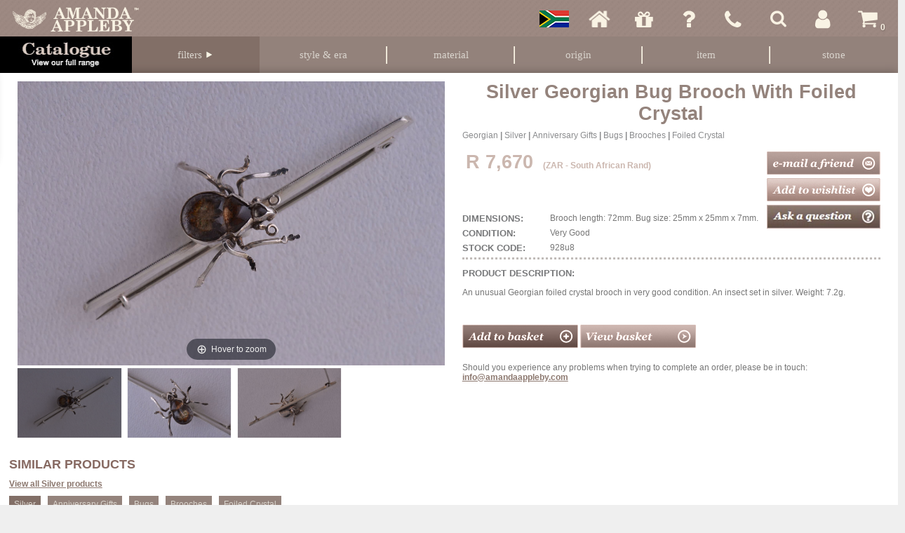

--- FILE ---
content_type: text/html; charset=utf-8
request_url: https://www.amandaappleby.com/products/georgian-silver-foiled-crystal-bug-brooch
body_size: 94941
content:


<!DOCTYPE html>
<html xmlns="http://www.w3.org/1999/xhtml" id="mh">
<head>
    <!-- Google Tag Manager -->
    <!-- Google Tag Manager -->
    <script>(function (w, d, s, l, i) {
            w[l] = w[l] || []; w[l].push({
                'gtm.start':
                    new Date().getTime(), event: 'gtm.js'
            }); var f = d.getElementsByTagName(s)[0],
                j = d.createElement(s), dl = l != 'dataLayer' ? '&l=' + l : ''; j.async = true; j.src =
                    'https://www.googletagmanager.com/gtm.js?id=' + i + dl; f.parentNode.insertBefore(j, f);
        })(window, document, 'script', 'dataLayer', 'GTM-523CBQT');</script>
    <!-- End Google Tag Manager -->
    <!-- End Google Tag Manager -->
    <title>
	Silver Georgian Bug Brooch With Foiled Crystal 928u8 | Amanda Appleby
</title><meta http-equiv="X-UA-Compatible" content="IE=9" /><meta name="viewport" content="width=device-width, initial-scale=1" /><link href="/Styles/Style.css" rel="Stylesheet" media="all" /><meta name="p:domain_verify" content="”f3e1090139d8845c062436b11d99b018”" />
    <script type="text/javascript" language="javascript" src="/scripts/jquery-1.11.3.min.js"></script>
    <script type="text/javascript" language="javascript" src="/scripts/AmandaAppleby.js"></script>
    <script type="text/javascript" language="javascript" src="/scripts/jquery.fancybox-1.3.1.js"></script>
    <script type="text/javascript">


        (function (h, o, t, j, a, r) {
            h.hj = h.hj || function () { (h.hj.q = h.hj.q || []).push(arguments) };
            h._hjSettings = { hjid: 265970, hjsv: 5 };
            a = o.getElementsByTagName('head')[0];
            r = o.createElement('script'); r.async = 1;
            r.src = t + h._hjSettings.hjid + j + h._hjSettings.hjsv;
            a.appendChild(r);
        })(window, document, '//static.hotjar.com/c/hotjar-', '.js?sv=');
    </script>

    
    <link rel="Stylesheet" href="/scripts/magiczoomplus.css" />
    <script type="text/javascript" src="/scripts/magiczoomplus.js"></script>
    <script type="text/javascript">var switchTo5x = false;</script>
    <script type="text/javascript">
        $(document).ready(function () {
            if (window.innerWidth > 999 && window.location.host.indexOf("localhost") == -1)
                $.getScript("https://ws.sharethis.com/button/buttons.js", function () {
                    stLight.options({ publisher: "ur-40e4e0e4-a0cb-9f65-38cb-b6fda5a1f854", doNotHash: true, doNotCopy: true, hashAddressBar: false });
                });
        });
    </script>
    <meta property="og:title" content="Silver Georgian Brooch" />
    <meta property="og:type" content="website" />
    <meta property="og:url" content="https://www.amandaappleby.com/products/georgian-silver-foiled-crystal-bug-brooch" />
    <meta property="og:image" content="www.amandaappleby.com/siteitems/images/products/928u8-small.jpg" />

    <meta name="twitter:card" content="summary">
    <meta name="twitter:site" content="@amanda_appleby">
    <meta name="twitter:title" content="Silver Georgian Brooch">
    <meta name="twitter:description" content="<p>An unusual Georgian foiled crystal brooch in very good condition. An insect set in silver.&nbsp;Weight: 7.2g.</p>">
    <meta name="twitter:image" content="https://www.amandaappleby.com/siteitems/images/products/928u8-small.jpg">
<meta name="description" content="An unusual Georgian foiled crystal brooch in very good condition. An insect set in silver. Weight: 7.2g.  928u8 StockCode: 928u8" /><meta name="keywords" content="silver georgian bug brooch foiled crystal anniversary bugs insect jewellery jewelry antique  928u8" /></head>
<body>
    <!-- Google Tag Manager (noscript) -->
    <noscript>
        <iframe src="https://www.googletagmanager.com/ns.html?id=GTM-NJ7PNML"
            height="0" width="0" style="display: none; visibility: hidden"></iframe>
    </noscript>
    <!-- End Google Tag Manager (noscript) -->
    <div class="socialNetwork">
        <a href="https://www.facebook.com/pages/Amanda-Appleby/354374464601859 " title="Like us on Facebook" target="_blank" class="facebook"></a>        
        <a href="https://www.pinterest.com/amandaappleby01/ " title="Follow us on Pinterest" target="_blank" class="pinterest"></a>
        <a href="https://instagram.com/amandaappleby/" title="Follow us on Instagram" target="_blank" class="instagram"></a>
        <a href="https://wa.me/27848461111" title="Chat with us on Whatsapp" target="_blank" class="whatsapp"></a>
    </div>
    <form method="post" action="./georgian-silver-foiled-crystal-bug-brooch" onsubmit="javascript:return WebForm_OnSubmit();" id="form1">
<div class="aspNetHidden">
<input type="hidden" name="__EVENTTARGET" id="__EVENTTARGET" value="" />
<input type="hidden" name="__EVENTARGUMENT" id="__EVENTARGUMENT" value="" />
<input type="hidden" name="__VIEWSTATE" id="__VIEWSTATE" value="JMKcR7v368iut8el3zl6IEGj0lQJMK2gZ/TDpv9RW64RlgUx78MFqf1M8xk0yveGAcaaJkpdULgAz4Dxa9ZPHg5Fo6tzWNV2+kcVYhnH+bGRMbSzsPpsJ0fcrU9TtG8AnShIZtX5AqrFYQd6FwAg2VR4uBjeKi5GYz+S/euPCzQO1qwwzbsabjG7qGxq3xaxqFWPQqMnyGrqBfnUmvnv1w6vyAD/ecAsHozPW802Ulc8F3RLB7KbXZ91gOQLuFZFGeGQ25b3rSXQF2oOWpQp1rkreVXbIOrmBnVVGLfnok/7rLa/zXdG3DfV9WIPd60NcngJv3k+caCr2ZrCtSG6XrdYz4oGqnSrLgSz3vMXvn3ehC+iJzV9V+6YUcMKpQ7bnzPZOkLzuModzfz1POaOxF7fxqxSMsr4WOtqNrwyTK+LHHXeUCmbvp49z4WT3HfmdpsOgtlnGKpAkFzovTWBi4p/Y/nLAALdy1SoYO7FRFQ/c0F1VRy+uupznizFxxaFrMD1V8jGRtQzlfmigNvfGSoO1f3NBSJaxUmVS5KmRGJjqzHoCRtEe/wU+W3fLngyjn/w57OW6MdsAe8ofmjXjS/3PKcT52MKUN4D5BGorROKhUJpg7THqdUHAoqCGYg9i4hK/+jewTM+sZYP2G8KjQEd+PG012HoRKeP7COURczp/3vPS7//nL/viJJHT324eKSweAHHBlwkFgxpIFsZ59BH1MBJ426JfdSyLZsGfMKt5+fDnQMiwM9mCDvkNJ3gdxKlwIJT4kkQE43UBsg9qztt8emMgmG+/UL6zr/WsPU3AG1er3oeqMDh8TsSV546+jDdd0Of4jCHoGNLCs0ZfvWgilaZJrq1dj+j2CTXOQI3Y17n6YudpopAbKBbtz7NFhm0oV44zzw2GJtPeHMQN/b4Q8R6kz+40f+NsGM0RUuRaLKqwwX/dBWVt+iO0RI9N5pyHZ0qSkQA0IJI/Z2+uq1zT+Rg5gyhiAZgoKEY+kM6Hj+yZ7kL4HrpQyMJ4WolR3Hzu0xTSwZ6xsf78kw1n7xOS3wOA/2gpt159oRWbjRWyCkg4tqQyW4ki2HxR7kPo/tABZf/XM2ZnFLLL9k9wz0tuyNsEgtOiyBa/56WMO+JW7IP/39n45FuU3fa7EBDiXrf1jDsucIzOonDLCLm3QxjgVJDAC8zjmWThlwllwcyv33pt5/[base64]/h5RqEWMGLCTN+iKFJ9dB6FsMe6E/zCbb4CYxmf/OkaPCMRUq7rouC+kaSJUC/egMin3FvzUJF3OJKIxKuIvvitN53kaf+kw4NF8+JeYPPi4c5W/JkN+1ib+yn+903Uqm6LHwbvkYxMrnKZwFZ9wSwJWvA3lhtlX6u9jTBUE9YYEFiXN4PCQube09ekBKYWcNXgv+Yo27FRx/SiQxcirfuyyaWv+KmtyNP0DE7t4vxOMNYgKbs2J5iUxFfGBGxa1XriV6NkqmyHtfZqzjxCk5BvXSEcyaTqJNWoWmUBYeLNiwh5h6dMFSrn8Z1MMr4cBn4vnWpqMlMgKjZ3tHlqOanDUghrvIQu9Z/EscvZApxwwhpY+G3YaJNc8Dju0OybpXMD5OoPosdx727JaBscTZRFg58uwWX/k4wJuzaEus+iGZbYdezT/4oxPoRpUm4JbfwtDjKcl+eh/tXOJ0zIWLbiMJ9BipsT5xyIfSVqwc3tcXfmd9+KpvHZ6VAlEQiTXg6UVzK8cWYhF2BRokR+92N4tvUToLJpvLIiNhX7kYvCJIsEqzVxWUtUTIbvuj5mXIcO2ppBNFY+NHGGtmwyosLMEDUsaP5V+BVHwQEdr8PghJGttLMY8d9K0E/FWAICCuTcjRsdxFb/JWqRfbjQFMgndzectOPyNJsFylHx+NTm3KFmnB9fG2UOY9/L0sxE7UCZu3yomBumNZdrEpjFB6nqzsxQjJL4dOMbM5CWcE6aqLEs2PYiN1wmmNFB0xGWxnnhroZAmeWV/AVuGFc61dhsQw9dnD0k/b/LpNP9Gk1S9B7i5EgGrODbci75WULOeLQiRs6ON6ytUuRt+S+2whS6MWeBd9V5h9j1K64VCa2KfQdCYHEIwsV5cSMukjEKP5WWZDx8rGS2ilUMW1KGQm+8jg1OnljDnAVLTmue0B85C3+tz8yLWQKH7zjghwIxbffWPX5hTAC/VNTIZQ4qOu3aHBXK2BpaTqBd7gg32/orqOSrvHVhz/EdfXkyV5AdsZYPKFU1aIVbyqdEsIQld7QchEsF7679CaKPrFtJOn3R2wl78Dwp2kbivbZGReOwgwDczuzeUDLRejJDpVCeMtDjykTbhMTJQGmwltDepFsuJvCOl+dmUDjN4pMI/sWNGf548pRxvUCQQLtE7OswJaNdtaozDEEMJ7YU32FQfM6A1zCntp6a0Or1+mAMg5M7ZE7nQ8YEkDA7zmtNSSdyvSV4JBRr7TVnAv1PWDr6YkowWywFzulZGzK+iF2Ro+48/JfnAXZ5j6yJkHpZIK3UEY3+xJHc6plbX7myKL5w9Myci5jIP4q3MupBk7p9dapZtH5lwIEv5ISYcwuQDooJIj9l4hpK6xYuOhY4QuUEpM5MjNES8lbH4W8G/XBG2XHvJ4bHo3KyLtSf/QcVGpgwmJwWfWjL8NatwJGz/hsLUOfObq+aFAtFdGVsR68NIsUgHT9viY8CpKifY/WR0FOVkDKX02c1+aO3gvgW1ye26lpRNjI9eefN3oFxFzdH7K8Zwtpprv7OlelS7bXg8xTKG22zLjbWtLCftL4/MEh0QwCc6Kc2luvXw3BxoXCTeJ7LaQgGycI0tK5A6Zc6L1l7x8XAarbi6VxANBClr1cfyJIH9uR+bbKpGs/hVumFw1ijgN92qMp4fNzyI4CczIVJE4XX8moWSTfquLtTNfvylsjphATOzWljDsgPY61QCbs8l/wrJDqb1a9zjOs8+f5GfmDZxZjQENGCH9xdTyr0WCtxuvF7r0B0oNjE9oh336cjBKQgrerAdI0Bg5j+sB8dj7LqUe1luvgoeeB5TakJ7/139YtuU8j2hsdbhxkSilcN+IhCJ3ZQ41/9PetQiuW7ISJVCpYrFw2xbdnVOavBXn0BdVLBBcifaAHwLBWTUTFxe0rfhyDskKM42ep+ct9AVj++s7vNLLJfs010CuxklisD3s7ubD9WXQLEDtKHzHXeQWUaW1CKuWA+jVV4jwB91SB+akYRUw6SYLmoZo/fiQ5Herqo24UiDn2wOdbErFCYfMxXkz8u7t17prqQMMwHoMpeckWEQ0HZc7wjuqdsTMlGE/JQ8QlefdPBrG9DJhmAMW3A+/VHzQe4/VmqTbbnwXUyzzzVz5dsBxG7OtH9FWoJl0d7Fal4AxOkoR6g78IYH31Nyp9Qam5fZDgI8ZLlN8cRU9AZLQjLV93Pz7gzu3UKoPhWaEeWfAf5++2j4WLx6VOZgQtFFPuPnjS7i8bkHmTTEVJ/uQT+SDfL3mHaFspK86Pow5EH4rHp+5Peyeo10Gwehg9zGBaPG1rCJsGh55SyaNygNl3BHp5kKNsSPhFmZghnqUhWk7Dt+FKXS08ZzDi9GJp54QGVdBJ0Y/EWaoYEmOPZoHFCh5llYPoFv3hh7JE5u19n9+ebLIr1/eOQrT+2CI3NoDqGkHvS8uua069j1XcmALtnYM+xSjYozpMwbAqWqp268YkJWbqr06A4AiZKRBhq7mjkhKaZVtoM026Mb2bLQAtIRYSol4x0f/mDGy4u+olpdlQz6WVFE+dUg5NT7q7rYfrVvjXmWIm0WfJSktCk54DlZA/[base64]/2pp1iCF9bsxhvbEqYBf4aKxsctrPY20bzJb2RqulVM8YtC9Zy9r83GvRDvxHt/BXa4pZP/flqnMylFNz7LCgZ911nSltzIDlG9h47ifkTI6scIjjOoRCf3iHfU7Qf3VrD3t3SAIJZhKxf7bNNrbjvr2abLYpRp/hKV0dmCLvqdIJV1kO0SFM7plqrM+X8lxOeJ8pFwdOyHXpn/AVsuRMWtkhWoNST7QfdGIe3DhSdtCsfjpRVf8/Qzyfrh0vaCwIs5qJwRoXWq0SfkBHmyVPsz6+XnJgyqYQRFE+z9rueiYtAIfFbzR5+/Ve893QNizJ5qSgUZnH0KWlXPsuMzzfW/T590DdMaX5HLKiOCThOQ2QePc/y93H/CoHc0JcOWl3wY6HS9nRy86l/QP2nUAagNR0dZFUv3Lhz3Szcf9q3GPNAIaldC6rb/T4cemr1F9bVZjiNhkh0MgCK1mdLCbHwt4b7qEQ120qSWxR0NC8UDEoDrOLd07SNB07NKVr2IfqpyFrTrqvdWlDgIjqrWMOihXc75BK9UZ5iK2gqqbEoJZ1loPmtLKRIUrRZSnBnweSuxGAhWlWyTCIVtjhFbRB47gb/rEi9lLccx3ii5kPcjCZOd9i7ArhHD/04Za6XGNmg5Fvw/Y6obx16JkFCBCucKPrsRwlZe6HCxm9ypHnvAImUj1k85bjRJxSwxMy+fYC0o6lQauXYQ6YXvsjZY+6Y5XrNbeNC6Y+try7SgnsYKZRbadJpd8VxlcZ4+UDZ6mpWJ7+/tJt6z/SYBnBS0k63HptihN2dHIlbyaI0yK79PeWenspCIwh1NaidwkJL0akixCEm4xqF0B8kmRqIE0iq8WtgyYIsgYTkAIfKgHWS3Zq3pj5Frgs7RZBqmleLU1C4UwkFQ8QoQLDvsy3hohvZrd1k7E3I6q5JF3ZhJ4+/eWEjqcfM/jSTAkI8XxcjD6ueEDw5JjBB+iBKUL5GHlZZoeLoPGUoK4DNLPfFdjDb686HMCm9T40eG7hgJhDwLFPMi1k7VAS/Y3QUUwAtbJ6Onpo5rPy26aeHncy9rY/PmUoy6k3jU0t37tGpw+MO6oHdq3nEti73B2LRmq+JrxaPKKH9kHd/P3m1BH/WUNpvPVRJVvHbIaRuyeEaLpOa/WkeHHUJ/lLyK99npYfTgtSydSroiAG9EMNHkMR2OD4GVfmFJXXc/7Z/f2Q6aCDC+UfKvx8BTNrAaCMbFD9+bm4jV6P0HVUDBB71AFoWl8vW1NAAQ4+xAtwWIyA+/rrdvBhMm91s5+C/4tdr+9WgBcZfOIZx8SAqCPMWEqq9FPTMQekIV7c2kty0Jo6Yp7kXEKER1VWeCB1xr9YOgLVznzs/6GQHtNmMPPhqpmVi9ESSUwM8tWHGIUucb7igI9on5sQcUZL7rFFWhahhG9E0Y/bHaUDLxKfr35tQmKtfFhRFgMH3f9iWX4KXl1xl4DFS8EY/TL1GI7F+L7caKizNPj+63YwPB7cnpI8TB7Xw9VOcBSw2hq1ko2bOiCFYTt/ZqlmbLyPuzEIsugcjBS3tr8lpOCSOanRHA01pKVo0NPhXrg60ZSFJPrEpFSrXS5nwurTeRClhRdnnyI9eASZyjqDa52nw3jvcRGwRybJJ2UubmX0bhykGp3UmwyN7vqzkaE2GCKeqAYDWr+TSPUe4gXVj5Aevf68jOCRXEiucsOVQW+Ds6TSJtqYL3GXYI/nWeRG0xfGdSHtQuvMAjdDxzJ4Fqd72k5u93RgMV9AtL8Cc9cJ+KSfRrAg8QH0BoENZ6UN8Wnkcn66yCg/gCjJt06A+PCsytQQAZDrXnC1jzwwZUyKtAm/9/mIQTVupOHyXkRlp5DCO64locx6PdEPGSvUIToDQWfVDfR2pYAcfxBUO9twjcvTbHK8SkMoAyjrJTcwCDzZfBnF1sh7sOPtkI0WOg29ajDgcvti28ZE4MFU4oamoWc0DYiXb/XwtvN57zhPE7hJ4bmtX+2VPkf3idPGuhziTrKkCm1nVt+GUO17qDth137rRUI2kYxXsRgBBPWNcupzilQiRqJZg94+p7IuJJf23zKeC/3Jj0yeqw2CgGTMxpyq+NVVBvvlCzMzkE2N9jIBG+kUPOeeYCCk94aOe9vPiAaMlB8Y19sVqcjE3m4ZC5bMCLrr2Hhgk5yRxHPA/WUPMbL0Zgqd+4QUwiqQHeIFloZA5sc/G5qrwsekDHLJbSYvX9afhQwB4+s6QH8k01AGd08PTP+Mhp/raFehXXBt67yFCH6disY5DddC49io2FmcssWVxO7Hf9jEOBM+pU3mLOAmHd+VECHyzGYo8Bn3GMuR3H+5PkjrIyyeB5BtfMlAAsbfAAvyU2AjHg3BpIbZ+FJpBflLE29WndOHu5gJ1PL9DZPUHKtHYP0JAdhsmU/QK168/vZkrtDvS7oL/EnTH49T8KUOgMp3A2hnuwCb/edS3e3xw4upR3UwIsUF3pUgI0hKaUjCu8tiWffgbOenVVxW3Y64VuzYfd0DX5SBYmjjh8lfWwPTbDvq7uCEKFeqv6V+QXHn4nvOTN3nuIpXNXNI//jsQmtwLc21Q4EEk1Y2P7FwHLZ9qNt3/EN5uxBLZxJgWZb8419PknYXmqZVeybqRcaAz1M7c9R0M2AlBK0/XOJEAmnm61+Z3NnTdyhT+0mYnMIRLhuPE1ZPD3lJaanubbjYTwW3G+zNdQE2MeuYdKph599JoWAAZcmNE7MI3tAJYqDu4+w/AWHI9JuFllFK1JMpjtPZJdNlQmYJdS9Ak10FDILHANv/RdGtV9hplC9LdTABXdy7uK2JfFctTn8XYQXwnh0PNmI/LitHatOa/EKI8skM8NLA1ItNTgw46C+XgPBoej0WRXUEhuxXXx0Ms0451aAzjnxnZ0N/FUmvpyshJTCqhuVn5BJ23Xo6xU09UJHSaH9oM+IRqPcHKWzaseC0yYmj1YbIXX8FlzA9e0kwu+01wAMRvZzIeCdzB9Yl0tvvjedO2yqRKGd9qgzGjGhbZ2YIKDIQ7jemKrsDm+E5YmiIcmHwm/1EQeOq/pjicKzrPXNZ+YZPeU8OK4LdS8uFS4ds2dVUXrWNI7aUn3Ay1wxIio/GYduLShzMNSIC4LIwKSCk5jwHYRPfS0TaMbBw3HFSYhk7hvP+J/2/54xLioLfirJSli6lop8L/SwAESo1Uyh6IIgldt8CLs1BDwN5u+YSKu4NxMZdGEzbBiG6g4j2Zs4vm8WiYNwOlD03Yh8aWiMpqJH/1ZAqRYfqkzRuPBoc98gd4sTZVyMI9YtjHeNOBufrQ115FsoXm0pt5WnM3dUY5hrfZ6Ve0mqJYi7faBB1GpOwxRvyAjSSz2bKc40nCztFTA9WDUqmEYXI1dvC52X80TD0Ns22DrF61LY+wscGhY3P1VRljOppjZIuv4shaF/8ui/69rPHlnYY7yBiJKCidLm5watPdZSjvXtYamun09TvT/gAcd2rzLIR/wsTUiZ8IiQnLNed5+33fqrRICLdeXZVWH1LrZ3bMWK3bafvqSx17Hhz4GgMbuHme1fSGzZC3POEZFw59AAwO7iUqQnx0e/JI72/a+85L+tDJQGY/vCQCOie/s7QHrGvFLv1bAmgIyFpWUMYS3NlXO2P6o8KO+kl4ruXSim5DfsEDlyxJxacoZeQ1h2FgXF1mrWKCR2VFX1EWWIfd4lZPkd82A7isSI5WRrRI+7B/pBFwi0Wk7njoeMELnDn6S8cxyj1i9zHdPEQ9KTTrYChuAoojHNq/obfrHCoeyKbyXXJss4v8A3W2OyOHOYVOxxk2oYjPNScXdyPVHQJfBBtrCEbijRPNAZA+UxqPiM6h5slKfE46+i4f0JvxYr4QV5mND+gPTQ00evriHETnIcYk1f7rGH8LGS+Pre10kVD6WGT+uPBOXdYbE2C0ATDfiaCstsWC9FdMHlaW74nSzvhgj/BSkX79McXN+lLL47z2DHHpcp9uyGCIA3cRaXkG5xyx+XdagKTh8SmE+hrHUS6/[base64]/XSDeO1Jjbs9c+TfAZt4hG7pENkjFoYRN2n5lyLnd9LG3IHFX5/Ytg3YUK4FfRXGrK6vTERlV2ozclnSFA+CEbTh6Esu2dKacZq69QnTS1YiS+/csn1nHxhE+BJUYpWVUBtGg4p1IBBj018Dfvw15EPVbG+xIp16Lf7XtxTim//o4xms8GAfMky7cDBNDkVYaFmgHhdgKd3+T62jui1JH58ZBVHfkHYfEK0YEUGtSeG5PzyrPevEa0Tu2Qd2wVqZhj78Ic8JNb6LswBV+KM5y1+alQyiFM8kZUo2fGfIGTqdnFwvCPGYi4e9M1wwvnbmP5zjd5kg8NiwU5TEO/rFrZd+C5ia+xrL0TZ1HiMqzgzYcmS74/J3Mf0VulISmrgfmk6Y7LrXw+uFU5Bi4reA9rxXhggAragVnCd4x9gSebqFmB/B8seqGpMie4WcmTZj+cvDrHzQyLbAMvzQ6FswNmpMO0HNgzDoev4UXyd0T7DIQJ3EHk/XtpPH1if93WCGc5AaNL5HwLT3EFdD7xhAEuKCEKJnq/q/h0eA8xLkxSPuoBxEtIXEmpi8okEmBpM8toSEQJLVR8dDI9fkZRgmh9bgJzd0vi43f7w8WRcPN/J6S90pOfRT2VaoVvzISox/MfpS0dCAD4/x0XUqUPwglLjAtEEzMQQb5VNntILirsPt+TAVaLc/dXY9Aoa90RN/+xjwDRvZjWuxBFDsnEKKF8cxebSpWURgFKzJqf8ArX/IxGpNTsZutcKJiNgOZENdFUTYMv+Ljheq0rhwaWiqcgK6o2fObQZMO90UJwvVn4TvRcjd4T8yoqIRKz68T3l58+Vl8J4PzJqEXSAV7k43hr97ts3YYa0eHwRTvIChQl9UNm7Ruc0OctFJXtY/Pxr6X2GdTtZF6qSFw37tS5qi62Fi3KCTzQVmn2pcyZQ6QJZn0v8wbtEz6/d6eE4MX+EgdV0g2b1ZibLvnACoVcAlRrq5cqCVUCD0F0EKQC3gBIqrl8XaeN8elpH8X0/91QIppYIFkruFdVcUmX5hin9IP9OnnwH1pIQ78qwSeNivzX+s3GGA4/Rx/1/S60fnds4tNcY/wSkS+4Jvv5efIaM4cnThSnvdgT55DPtPD/N0qytfxeTmoDQ93m50pR8RONllEYbXSeCPS5ST2CbTCIki+iN5Tjq+u+IIdzBD0/[base64]/ix76DeMbSMz8c7zya6pAc2D+EMU5HDFk5j4GGjsqkj0hUFmxfdrkTUWRhUOpDKt3nYYXwHx+PXEsAHpdfS5MoyvrX/q2mMMv2N3aKYMOXVqO/[base64]/0VAWUmdkKxI16Kib2TQu/Gwh9xhyvTSX2Bm+xnK8318vLmJP7qxrngXTqFfShJI5ehg7L2zrO9n4ONI9IcbNpisUp64OV+G+OK9v3RNx3SVd0N70LowHqCPHAerwHFk/m7/HojsgIly5tVrrOJy1PO/ZQH3ByImMbQOKoQh7eE95mpXFn1mZi78o9AUWd9TVQkYZ8jgkwPy/lUhRgOCy1NDdYN6+VyL6GIFdzN0SA6t9AEUrdw2w/MFD1RvMSLBkLRoy3jDeIiJpl39y1wJ2n2tM0PXOdVF1qIrd+1G2HAyTkiZ0loGyspUsgjjdzXG9A2yFpIdPXL7eA7hTAC0uWN5e4Bmdg6E2ndYpbvQxiP0X8D2NADj1Vo+74i4cjk/U8WmQxvMya20d1n//xUls+BMsklf0ZvKZgzDDHLm3zustkDifTl6JgTPrYAgrNyXVuBvGonHfGZ1q7MNBNLFoeyvcGmHCba9fM4MU/kdInEIykfUS54XUPeuXGNONwD7ameOJKrcz2RX4KX2V9poWhO2F20LSYdiuJZ+p9gFQfJ2HVTDT5foUK7u8oGcSVpLA1e2YTULETd1BnCldkUXAmIDuFRK/kDMcrx8nNVzsP079AzP63cIYIJ+iZYlr47nUjHl/u90lrc66PRwsDxzbTeTGBrYdBye6HuZFIRziwngCpkqi3Xj0QZxyqCm2y+3Gwbyr7EA6vqRwjf9E2aeHX2WUKF+iy3qKj6zEJhzseyiq8ceeZrPs676vxMzli9b/BRCqBu9kXnDomqqiIXiDX9DYa5Jrygz1ZSnD6bf5uz32eXzFTL4Knp6rwX3/KjFc1G8A8mEUp6QuwBoeYR2FZ3SSaADhJJHBwQpO1MEjgC0X/M4cmHuEVcDbvXjPZDHmbChsMtiz0Jw/[base64]/MRcy/T1FAgwNuscvFKezbM7ows61QYfTb4PRrwlIKc6y6WidUmgcJUILnQddF8w1t1x795PpRu6/0Jm34IVvmlVuNgieVHvpiv4baEhjlvC33wTrlACBuk73XiX3gHIiCEdElRm3q7T7RmYXDXyphGiyARr2pekLwBpfLYwHHn3W7+DexShrw9TgdSFGLU2HdGboBNY+tdmqOscC1quYAAVIL4ot4dZjtqQZdadhdvdqMv+GTWGZdugJ8B/LKEE9QddBsBpkK8QA6CfX/[base64]/1aMS4IUzpCp36koeDOZRYcSxlYFufAwMYqLow7osfkCrTcC6y90oU8xYYTZ7WA7TA2DzUrlWGQLr4jCP4aHGpqLnaCZmdOUWxppxuFd9hWsZMbJHuhcP4IanvRgu83D6oX34rId8Lv9Hbs6NR/K0YuUhLCNAsYPuguaZH8uWvJlVnuJSvzA9azFyjOKewt1r8I0sQgFidN2WZkzwhDlAVupmL9nZ4UeMRx3cB9obd35CooUVVZ5qSJYDasV2pqsoTgQyw7ZhoqqzVxUwPk6jn2MfhbHL+rGGbpR+KW/8jO6DhqK3mqjWEtCiRnMAVscvgzg0QdioNN2Fkn8AYvp9gU9tY4mERFIsTpP+CoUPPE8pM0xZRQJBQbOOuJDPDcdUe8XjYlTy4qgRr5j0xSsA/Ts5wweXotqLuAPOTmCNeuoaZvWmZGjQkljQAIWFIKCeZYv29fMQPjqRW8arNGOPbJfcnjY6dzmVvzAWyz105sh26hohb3r7YDhkKHGgoTdrYUv5r+AwF1U+2B5RcRs5c4+0zzr1BOST8cGk/cXIP+hvLCZuGxSCrXZTqt3m9iqSOuDGds+Jm8wo3qXx+IB4FCKq+MPoGnrbgQ4VhCZj7WZQccRXUlf3FI5rnqKnsqjZQfZgzEDLx8Ivah/E2qw6mvJ2fu+9VmRNfboRrH6e1HwFOj+YuqIGwdGQBHlWFWSybvpylE7VvJYOxvDP9y1lI0O0b5VUuXvc+PYT3qq10aQ6RA+2KZsYXy30ILIdDtIP9f/2PMO1RheLhCrkmqsa1wS4jbzeI6SfbNcqPBMTM/d5ibmNGhvwbusmCxOsfK/Y90I3Iongglso7g+2V02dve8105N6q9EgeWIQfWCj3i+o8Tfec/RN1sQ+Wc/c2bKtNyPCQZvF+qc20MlM/P6xm8KiYFE/ymX+IrC8jjOPPTnKc1z5lYt/KXX5IeLmLAK3GnS0q5iPzCMgc3C3Taqq3ObRUKOkiIp5yII2zou4S8gd/8MdzEvtTKZLdNS8b/Y7Xl2NWeI8Yn4UVMxoceo7Pt0DKHu2jLkUE6bMHKTqHdus6lvuFZsG4P9vDRB7oQp9EBXAuJyLWS7oWPwXB4ngplcpNjxoo8QTvsOj6EEx5RcolEphu1WwmMWJqlKP6I3Ou+JyxbkhTwLjxlQ0LcpqwjIM3puw7S9u3MZJwTfMTH+1At73ykIovcglr6cOvNng1q/EpALnOM4eHC3dsFVbo3DuPNKGGydED6X0t4DwrpezKzOLa6hRR47xxupYUjdvPXZYzZl2njACXcMQ8n71f2TC496Q/4KJbcrX634UbrPRPS98O0udv/FEEmBthqZsnD9XMln1O1VNEFpDCwfPvHPofo1YoHSBHkaz3mVJ/GMncw2FX6jgzTEea+fbiKIcAiDuw3gFWD4X5hyUvbT139DbMNUHX2Alk9w3u6MoU6a9ly/ku6zC5oAC5Q5JqpAhcVr8vjS2Y/jCMmzYKmkFJYBOip2q1fgPnjLUJWYpOg0AUWZxBoH5RUN/h/ukGJUMc3FmAH6AqrDv8Z7tNe3iW4fOo5y67OChrTiGjM6LhfKx0CrQjY9XNowzclG70OV21L53l/yHRKSpfHb/iA6tJBFfA1xzbhDLc/P4yuaLwRBBHkMYYgrOtoKpyxOdBWHd+lx7nwkM0tu6Md5+X9wEx+LtmUpx07lDmTz274dg3c4LIvfYTEDYisg1UEXcVItDd3IGigrWxikMroTdRuffM3sxgUzTbtfuciPbFY9Lks2MdvICw2VjU/v5YfgLu0ivisgbZHCePmlBFwSn+9PIJLwHVExd8UxqVmBjy5gVUIdfOYv1KXZfyrDmiz7k0Ejkquy0thUTWii+oynZ8E98WfGKSmA5/x26dS1nfVu4h6Hi98RYXPR1nkp4XjRY6Qw9GHEiLL2OvqX1JvOwtAt0HwzVylJFP97plTvq35u9P6NHkRnVYHhnvP+oLTYtkC9AqHWo9/vwGmSsOLwJ8a5ADiYkgrXQiTBNLASll1dwVHx2YxRNhCp3AVhiflzowxapW5trskHbtQOKE+26NMX34JQ4GclxTY8cgx/JTJyIhBn9TdMvwTUhH1v/g8mxrh5L9u5f2bJC6JGn/OtRuhbLgdYIg++wIj1IQEhyn4oWOjq8hyX1sCJatt24gjQ2rCjTk82zZBEbBCXr6yvRCekkwArSufmdJMDk3A8cbkEC6m+FUntvkWVEuj2B/Or+YhKBmFGDozGqunMt+vEQtaN5A2/yFtqkeT5jZwb3o/[base64]/d4+jtLveBdOkVpsLqaHyiwxw62Q4Vs9bwjUlEZ+hgfaXTwU2T6sDjFc+c9QaeM/MAQzZS5NPJqNhy7FAXDMbvt7Ufaq017uVXA3uDwEwXvSiGi98WjmM8D1RJOx/qP8Y4q72RrQyPD5ayowh0Tf47oPeB+5Psp736NJFsWdPnbvhT8f0jh/3kmFcUZ4w+taBnvg2EW4HnbZaakm+Ai7LouN5HmVaOLjJmHL10v610ux+GvXkhcvLbcf5iuzgcSv2YN+W5nNdEUxjAYhw5O+UU3ZK4g6Cmk8WmigT6diaIEjgtJ1CNETGkX42xW54BdXxPaQWtu5BdXmTBvnpnF1Gy62/achif/iG306G1GbKOTO32xSUmB7eTRliAZbr6oYCPJ23fQFhrng2dvULwdA/Gsv4+yCUQ43t6Msnw5unB4F/1RlPU4NwsBFNyeSsAvi6C+kemHJ+ggNjVC64+mJPNWck3lo9AG+TlCItCTgoLSPIJTWKNkO2fYqdOsB84AXgQ2WBuDUjV1MmP7mNU779qm6fi6/AQW9Le4a0WAz7C0Cn9VLxNqP3bwf0mDNjOumnne3xct/f8eI6VT/7nsOISElqsEu0OrVfQZd35imZW1CEAYC+AO5vrrXXh1CwQUTQCPFylZzaho4eLh08F1tHSij6gbFvz8Ce75cTqQbmC8I6GhhYmuQmuAAh9wN6BeVuc1qedr/Q1/1torkyIr7z0FLBii3MDxJd849KObso9GDNh8D2ty8baTo1yg0P4cHk37GloVfHHoVLYathtvY2jKn3VyDnfLqd2jUjoxhgK9850LGdv8QPnVPEuiQ2ATQpnKh1rn34PEb+tV89nT3+7gSu+H/Hqda7NemhauKdWc38+TpQLc6ukCvFTgyGlTCK2CLY9pbm7x4zR/S54ziZcWhuLu1251AYShfcsxhPVz6IC4Ay7HUXsRKhoTx3j6PnedfQkFxN7ItubJ3vMcji4uFWQYsi3lVenrunKqgoapdTMm0ApXGLTEnKgopGRbeluCWdahHH+ITDNtUITV7OC0txM/raJPg+ZDWti/11WeWDK1pLkH9xAXLCyNLMClKAFvzkACHgq4h4oiUh/oZKVI8j1854uTvXUac1B2hUnFDyIrBsiNdPJ+1W0cG+6ZhalaLWRb6mBTuHq9vicOaDSYQ3YMsj4p6I1fSYI1rHqre1CyIditcXx0uyy1DZZXTutr33SkL5kBNaX4gDymu83oqjvjC28z+HjvMV1JFmHo2XKQBfTFYrtZ4RNQV/WjO4sotAOvqqjJRmXDdvaWPS9OMJ2DpxM53CS3ae80ybgpx1buYmmx4WIjS1p9uRM31/EGnY6j13J2lYar8FPrN7FwP25BbyiJOcMiooMYtb+9HaaJwuBXmmelzmA14me1eGUWaqVKMTm2/HLYgUTDLzxV+rJarDMfyGabbneQ8lItWA4NHUYx4vuyZ/cQtQRrgPzvQrztGhfTmJrHpmnizH9STqtyrGPfUT3fOEqpgR1sv/TYj3iYADzHtwePoUlGoTKmbKpQiTVyZvP0/1t2sTNl94xdc4t54otbvC6ONPLelogBdRcNUxlfzz72V2ySXiPPRGR09ONZ288KCOiaJl5n8sU+tH0zxQn0B7xXd1n5s501ZDKQQfDkoDOK8cU/ejZjhX2XLlBQXH/HEVzp36JireVW1H0KV/WGOIKifXpV7xx/2wySi3AvK/wquubDaRAr+mag7o37ph4IAE73sxUNS9GLIf3dIikUI1o959c0dvAy7so3TQ5RTHhZZigwOw3sPISEDMT53YnLb21Vximf2S5bwgu7lBkBzqQSB5JCfYmUStkElU8jrcM3L+tDE/1gghuOW0r+1Gyt8uW5J5qGO2IcI7jQOse+XraamhSaBdWlOj+1y6aSRuD+cibUUzUG+G0V2iuuJLwhMJNymRNg06JV7nF1yqBSAQllKYg9YpxLFTkB/nLGB+E3/HglpLLtGPyMfEvBQAaOcaneQ26wqWoVt9xI8vU0m26GZfFLuBwYDg9z10wv3LHYCN00A0xIt3asf3SfeQWf9mwWICAh9gZTH+LQRIVv2BM1G7PyfiywsdOsFUzqV4+pH5IgmppUJzqZMMOKpvFmj75az+4MGq+sFyqZDgqIq4DR/c4LrolF48as2uHa96QF9q0xohtWwDe6OxFLiNnKI5YEieUJfDQvkRxsTF8/NXwPb5ZEWBEHeQRTzAi0p43dQ8YtlaljMViArLhKf88IdsE6tb3/wBD84ggPPQ7SLUFuO6oWe1UXxmwJAbIBN1jl8VNrwQdgjZJBjKOB5F8R2MYlSmR/hohdpAV2ERnqTDD6Bied53gIXc4yBSYibW1LyhQulFW5LEUoqthQQRI7VEE3QUt6So7N9lKjwA0dmEWoJHdP4DdYMCOcWdPCc+45Wg49kE1TQ7iGqeQgooLKwWb8fy4rMCTIl3Ajx/sfLmiAa6b0eqoM86yZqCu5IwPK3O6eKI2sNCPSMeEwJvszLUWVEBd7bWhluaQGJhFQFJdlBdFZiJaQpybi8pZtNuge1oCJFZK/KqvoGnz6AG7oL5CMUhJBJUQ30c5mYZdwNx+xz8mqGUrXeOikmA39AwuXMzexRU9L5RFHEXUa1AkApt9FHbwft/+/4zqYdSjrhAavAVnqx1ON2up63nDaff6mnHKgEt1RFMkPUYX3Pcqosmr8aldJIvsTcW+2YTQmHNMnd0weUPcOspS/MVb7fBUpY7vOpe2uVbBEMMSkNyDlyKZcQ8vFU8JfRMkQzntr0Sma93bFGZu8i9RicKI/GurIFjqPAs8Bq8QlaNXcxEWxpt//rMgb+tkZhuLNnKC1jLbieimLIaBGwo2IJP3MbyXg7tokHwY6jb2L4zMZtaKnQ2IkQ/ClM9jNQXTkCKXiaoxflTUf9KvIaLPze5G9yKLQHQOxZiL9GJ0AKiJHid066s9YvG9mvsEroSYBcyfPSSNAViMrw2KI8c2KmRsRvnjJ5TkzWPyvGv2R3fxFR5Tmlr8LMlVeC7rq3ETL7oz+rdfhQRV8BFxVlABAG6f4L8x6NZq4S9O0fci1zmu1+y/NJgY3nu0DYGzoZ13sBUblJJVd1Tfz7UrOlTmjN5iIFj7VnqnQVOSly0GMdLEQlSkvXqX2+39pgz+sOteSUFVfNOK1RWj2P1ovRRL17eIDnxgtGiAMe6/+Yk4US8gjzYFOGO8XwRYnKJFJjEtv1shHXYCHHKxxIZKoRVgdnjUWwzxYJz3hzIRENlP1fnr5qRtvvy8f0egN0ESBacAlVuoPXpK1Em3haJESOm76GPq4EtxPleqgNSYjXJfZTPMWQtJkDxgm5da4MAHNWCmTUKiLCmmwgoVvV0W/JpA4nYT0FJkDGI7Q5SEVZv9bW6dmkUYnGx8xr6cY9e9uljYZ+BY/[base64]/7ydEAuu2cru1Gr8e5tPP1gb2J3R7fcHohvfwdQCf4HKyGVqxViN4IpZJN3Ot0m16atPKoWfIwZFc5Z0/i+V8JIUaOiJTtyTFfAC+DFDw9z/I5OZxFHBYLT9BF9R2M+vFHLYQd1jOX9rgpCAu34E6wMKuIc7M+PpWm/s9vJPzEtg3BxTO1jJ5APKNi5DIAabVkqbtjn02npERQjOTaG7c/5bjnlh/bthLisYKD8nkcnuu6Idh6pwlAMqkHZPRi0cQtkxTeHt1aiZWQ0Xihb3B/0A+cvDcamLR8mWyCygxkOkYU7o/[base64]//Lwv8tW5DQM0U/lX90H1X+f3DjdJjrYLynaxXIeUmxWmEVNNr7d3W8QjjBHhEyc4Khfh98KBHnnYQRjNohTWMWU4355zw70bpywTkpTWdz4R+RY2YwS6Q7ahLvdnep6yBn/GKiSnrMSDEwSRa/bdPa6h62BVsxkkXvQSkikH7JIMevhPr1bIJm8VsoK4AcWoegq3RC+I+m4ZHkIix2OOv5YJ2zESnacvhz7gpkE1Woz8ldiRhpXl8SwnpZ2CeSS6M5EKKiwq5qsoQoFGYMGdIIKztwKzbmb/gsMMvNzhJ4YbpX7l6e2ofWrYBJ1UiQ45U1RHONzZoD1f/XMsZfeLvKBoO358LsY1m149uEnQVd43DCb3Rhz6aAvSlhmhCEjaWvKr7CW9X6vW7vEiGAFbmlM1OwACFVVE3UT5ECiaNlsiP3mNl1MIei7beZqccHW6cTOJnowuf4mW8mvYL2QzEz9oTh/8e1MWGmpBC4GZpGq23boq/ECEjo6DE17mKrQNTPLwmPq644IRNCbJSxMGLqVYC9ZDZrpJ15ZZ5niQvD/H1EWFQwtw7lJDHLa97mqky0UzqMPG7WcYdRECoVZry4I9ZGEiKEn5kV9tO/sPq8eiHY8bhojJUVMFPTUrEfMmAMTTHPPhsIMuvIp/61hi8b0DBFKRBy3vObTGWCS/x2LU7B/KhKMKu+RRkFP1bg1/uRGZld1Xwxsh+bJNNo6+3ZG68CjwYlxvt/hrfXddju04NsVdfcjVqMZnzv2MsIZUNBuMcZvM5B0xbqpvjcgFuaZ3A0ke0UmAS4ClxloV9K4nh8qYovsKvhWW31fYaaNC5eziZSBPjJ/noH2xQODS0pMlsuWC8p8U6sygmAfNGRPTz3HmB4DH267Lzm/p/[base64]/3t/+Vt/++y7v1tbTMSZPCelmZiEM1BGCIfqBODAnONBQU5jZyzA+L/wtDKemXvmnM6cc3BdfXPPekizZg+wCE/uBl0YJEdzKqATZ+6ZCr7oB2v1iXII/gC5IrtCqSbQ60A3R5hLtSnhrEjcTm0JfDCqyOfUt+udbfA/3t9SEhPZ15EhWRtDV5vIYGZpcr6Xmbr72qNxC8lRDoCX2NGseaPmuKu4Ii/Bc/9z/u5JUtMYnnFGMC5DEBbmEZ0FKXl63lEj44aHlXtfkj4EroRInq9OXcz1zeGCVfeD2LIIEjOKlx6QVuCsKxooV3+xzkdXX7kME7hVfj649GwKqt+N5zvq/jKQ5vEXULtnJ4De/jD+RbrvMwAXY4U3XVyAB1ldRKy1g35ISstTDefDxGB2S4eyQLHjvGX+tqWulgxqDRWx4v/wvWf3rpc+M+sXaTflu1pgyh1grGUAc4l24w9fzfeAH1oqa6+Ls5yTXvlCnr1hMEWWmItlguF6rbP3CjYE6DvuDli4znWv79Qoy4BNKCOca9dlxB8v4KLkT4Pjwec/tsAftQi2UftrLn1bZcdvqcXdDgndyxdQRz/4xxW6MNtQuC9SfFw26kP/SX7ON5Fl6Gu08S6t1XhlXdi1x6DZ2pxjaERdKmLStrsD4NY7ZXlpbZmDOOL0oCjS5NMCU5QHm56mF0nIUhtLZjrnOQzC5qGMvjJMVddbqTwqvXbc0t+rcMRM7BYZ4IziC5YqItfkl+BxjaMbO/486pOp6VrPGoDIluI5A6rsRK9cUOj518XViHZh4/JTmNZCGtCddRziir2qJiYHVDb3GTcigLDTyaHBMaSolwe8JkuTZcT9UH9hPHOFYTTa3unYaBEyN5xX2rAD02kEWB+7Inujox/IYG7cfCjFa+lwYR7NQ6rSSFEC2GG/s/HNtaa7/LEc0IVC/Zr5Lgstp8FY19ClFimZBsWfQgIzX9iC1IpiBOliAJIuWB2ZGwxVBcIDa+Kvl/RlX+1o1ob1RZfGulSqBfDBx4yF3l/NCTs2uv2i2ZAkJN7NEffblCcjplgQRJB6OefiorkaDTehInZ2D20YJepaiM8WXU5Q1c8zxn526gkfYCU49ZPft8hglqLOvYIb036vwMOgKnXNQKR0UWysfJXbX0LFtZEKzkDp0Z2Pq8IifS7aANm34crKwsMmR7tdStwMDHNbq7DfIbdaL1Rh/vdmVcsQusxkcIdQgK/f8I7BJ4WthTwpT+2aKIafTX1skPo1ni3FwMBbhJHmhVYZga1LMNXn/d9t1HAtrf1BbR34lQm8DKPDOz87Kqe/1rYXJsi4rSqonWiO1X8sesoti8bVnVFCGXq2t3+JsIYJqL+Pp86Lkc7ioZhYXmISFdO5gwZWVKZ//BssDfL1JwLI5mGKNdkJZgLPsIMp4KuSkEe5iXlP5jOxDVtBpFR1d5wiQPNPCdNNHw1wMFtc++3zy6UA3EsdfbsukQcRmOgOpWntA4Vz+bwrxTgfW/vhqyr6IoopMu/uVzbKmQUhUmErKvNAxy1r/6NspNWEGqeX77R56aKgUspRs9X0ZJgFOPd/[base64]/uTSYKjbxCZzzPQUwllNLiB5H3K3nSPrzJto0dLVIHunDWjNCx9yx/XIXel4VWqOECahdmWMs8zn99zU/tAvd/yef0AbQ2GeV1RLYA4oRrv0mvvAuiuEUGD/KEUSoHH6VoI4a9rgnOawXfH/IlTDFLw45QbcDxQaoN+8SJ7wOd/wQjUTdY5e/caVDtLFES71ozkSPGPYxKI1ZgAAS+gCMpFRHAe0XE3jCBZlz1Q/tIBevyylcOYrxW2hMOUy3ST9py0DZDX2p51/ztLGJJ9UmI1fImwudJ3kiZDaK2LT0sRtXz2pR0+tZJQ7a3d8Yu63bvlRm9WIIhYVtDUuObtPfn/01J+L/aelPG8DmByeagWcNGO1WVitJH8xvYOYrL5koXHb+1HlCQ2u7D+Y9MDmxwt0pj0qRyGcS86N0cYxTdCKRh9hB3xaBAN2kpuvpzP5k/b916WiKDND53eTmolmGi9UYFlI1vNSiKMj4ILQW93Me/vm9yVb+Lja7VzQRFtng364Q36CmUm5iuK6Gy7xvsCaxxCpF9p7o9SZmyBHZa/HSA6T+y8Ny1rziu+Up4HeomgpnLDJsoiz+NtKywnIGKHSmufwoOCtCmt+Jq1pl6zRUs9DY96oxrvL1jIBqh+JIXXOGJ5MVufJTZgFGx0k7TaYTPzHMCah89mssd+Zi5ge2es0X1T1ORr5SmVBe/4ch01Dg5tVn/kI+VhXKTPrVMGqnmND682vS/vMILpCJne2+t/JbGViK4dZJNxG2I+V+xIFeyHt1cPH9/0Ewjgp/dG/gd8XMVy6BDaXO3A0aXY4V+Im9z9GKjSZanP6wlnW3hlqRVUoVc626LZdsuIBcS8zSONVdgLs8+63q/cmFqcCJIkaYYPNejTyYvmHvcKV17z9QMdzKQWzGTgPg8RlUJGW6vi1nQEBKA4PD71FlfJHdlZe13oniQVfKHfxdx98IldCsvvJUNj1hDBFp/T2jGumENeRqFUIPgrLUMvyTaaFAEcxn5f1p+sXBQKFvFEAHrTUaI8NrPKlIztbukNeanTntCYL625ert/[base64]/Na7YwnduUXSgUdsY+E6KZJMOogj6gZ2Kf+4HJ0XSo3Oiv2qr5wG10RMAGoaGe4hWhVKO53digR/nTidD+qosGPNCLmfrniKUGNVq+wqR9qt3Vphziem5WSgB6/HJJQIfIAG8A/O1obpDjldHnrcZQACe0SFIb4KMA/[base64]/JgEn4xLqTP83GYvT73bL2CFAkkrlOH9VOHo1bltJd3E3OGThcqYGoasWbSvWHFUAs7AfjYs0/MnHA2OkdgDkoq/Fm7Hv8536sAKf3O1LGntOV5CMBiktZiEogxoZ7419OQepZ4hw8l/NgX6JZiwU2sgFF13WAEjRUp5+ZVJpUtno+X5O1qz4JqtNO1lemnr+vIh2TOxiDPFSShqF/9LQFp/s65uvZcandluV02L7RBrFWv3xqfJzs7Oqj1JXtYDEUVQmSGfzhbhUH2sgeWLgncosfWSBpdwFRqdoBrYlUAH0i425NmCi4dEeTYEtneIVDVs34KGuiuj3RxhnNez5LaWHXUa+d4xA33BTzFwM8b7PIvvDphfVQl+sUnrr6r1SLE4xAWEOO/VgYVyyxFA7L/t/Mj0vWOoZYcxS3vVZtWmCWUPXzL1K6sj3vEyd77CMEbNmKv3yAJLlQGU4JE5yIsrH7yh1+ITNL2tC0PWL2haHcPKA/DxttrS24tK/l/1YY7GmEzsdfCaNx/wsl+cvR7/MvorxsAhHnHexL6GwGl67By3q9LUiKjQcUz5hSSrJOIRrPCi4x5j8qskPli4gjwKNzP/nXsLHrEUesa/SheMi2poYDtYvAZMGTtItDpUZU0obXlZF0Kk44FWIdmg9TM2n+LL/xGLr2tpdDr/[base64]/0lajdwLLC7zT+tcBlp4XAhVbxK48FS0qiSw9ddkd6nN1hjwY0pZCJd2Qz3M+MoYw1UG0EnNdTjoIyPm2S/48vnJlihBgZBKPV1bRikzxJHZSlPTaa1QbbCW2wD+f8EXEhO6pNrx/etgZygpKPXF8UnWsTaIx74N07tH87I3hhrlJxrbPFuOs1Q89hdrfyM+FeZ3vcM3WaW0XRvi5+e5h83b94LMt1Tn7C5lbZtB3rNNGnQbIkKaXJloI8O2u0nwd9T5WfaDqGzKZDM9cCBYUkarNy9sh3YnG2NLwYnIXNjFqf3bUMXbPC2m/pGWCvRRJKAHaVfpJarCnffV64q3e9X2mH8zTWzbBAu5eoCFeEFK2/7u0RF0cEVe+GMg1J+Ho1ZT+ggOO+z+pYHZik01HQ/xgTPS6wXhLvd4VjMnbXHbYJNJgZM1970J5LlTeCwhVNoQJep43N0rynkpxyVCJEEtg47GI0LaeqjKSMRfxHv2BdCUbEVYM4tYEtaRgQvxeXVErMrPuPwR4nOc4dkD7V7cRTF+Yusl+drDI1/LkrrwFM5nOFzVyoZdl+4z/kJlKf6oTgQVd6PcI3Vmowqj02AAfmwoP/0xntn6bshqeGIKBoTyyjG/qmTHCjpUjZqh5QewqAwuM+eGy4x2TBmR9i+aPkxAyxdH4n7d+Lvy7/QLva3A0HJcZa4z/7Ytvw0r2xdIB0lHKgNtsTxX65zCMHvg87emb3DKrueWkF83ceyNDibK/BrKSMLeGoBXNtTuIeeAK953R22aNYV0YOeEQp28EjhioVJeM/XIEyRcZ6EKl0HPjS8ZfZojwJO0VY16b+7jXU4BofC6j2xi+wWeX1wPVmybu4OMyajiPflZ2qUsFVfDxUR9KQkCJJyq1/crP9MxJU/CET+eke9O8azf6DATg4ttZx5WVEqHRGBclPtdY2S7IDaQmqCo7aJqALQPgsafQZ5wpIzBLywKUHCp7QtY7YsxSIw74gs+5F6DX5nWyYip9p5OGD/7I5har0uyMoPQESnQt+MQMI3KqD8DBISQaf1Ik+VghDaOwvSDcET0wXO/4AAHGXv7151LNKwHGMcjDuoyxWsc9fh/Bl+uIXBQg+D7HHvMBDriaSBIAZRkk12m3QrkjFjFfiIgNlLrlSI66Z7E4iSzA/0IR3ew8uIxBhlYIXSMk5llwSrIx2z/H6WLVk5O93fUdGKFyundSeep0PifTaJQ2mW0yy7UadYTKcPcOxOXa3UePHq+gUxLkKVmiNUywQsfuOVWa0FJghvFj7aTrZNxwn2VcRXAiMk5WmY4oozd11jAPuRkB8tc3vf6b6WwbwXq7vNDf0w9CbB8gDWdlvZw1sNGIURegPAD/3jbGiMVzBWghANJQv5OzNo8K9c/vUbfvgLmQMtOzK6pbns4K+dFY5Cg7C4uK7TaElDWWuCbIHJktlY2Jj+1dUosC2ZlE6BWn8X7CpuW32BzeHue5x8GgXbg1RU0yy5W3KAtQYBUAtNraXddH2+13oMFcgnpPmjf/HgCTTuAKLmgMnWAtCv4NIZaViILAc1oXubzj621zTyB/2jKiFOZUw/6GbwpUMIpHiSz7/YCxeJt2uNjbW+4Vp6xIAYkjKUxRGgTw8PuuGfsUEodwtbIHSnw1WU075Fnld+Bix6kUdrXfwQqAGlHIEXw4KXcK/QBrNB0GKMgH1efuSuSZXrzMqNiJ54P4D0/AwF81oI0T3ryl/6+yfCa3wKnMk46lBVipaLYiJMP+acg9pkxxmKMn1hXx/JqoNRx/yaGYR6zEfiROOKaAnk7cfbGqUhW/lH9BgC16aoR9xkbqN+wO9UdDxY+KU1xWlVD5iBlI7MKeWc0+rH1nnh1OX0iUU93sqqOQjTEZdSF/V/SvxTDG9UUnnWvFb8/BJx2GGOwUXZ7bI2QqVlu7gAPJo6l8Y4gBhmI6nSJFedL0ZSnTgfvzRGaOEYTCZrnDIsZ+DameWOEZplnnjmBTazP3vmFmr+JG/cDcc4DwxN+IrNlXAp+3Bsv9eagf+HdZuwEXnEfgLMERPEtjwiFVk6H+q0XSWBItg9Lcy51v2iSGVOXySRrMAk1t2yyk0zY+oBaA+tgJ6PvYD+m5JDBJwLaXY3/7lF6ll7SbDWfNrc5ScvIH7oYSstsOZj7OWbNeCMRDiMob/NQXcHvVcOcTqpBnoHbirR/3lDMPg0jgoMV3RJ1RXp/t2KZBslNhcDckjeDd2BRM5zIdSBZxcG5WPCXIofrVVoFEo/UP/Toqqu1uPB9oMlhZ2M/3kdAaVsjjkAafh5K8iOOJB91tPQJFuEhYYOm5m/+0+pFwginHUINT3t+c+JxHGa95eZ0JadZyWYIFaOublO2Ca1tsk/[base64]/wxnKds6PbRItEWXglqGV3nYKA4gzd3uhF8zaMTMQpNwjw8ZjCSpZ7D9AnKmUqQ25Vgbubu8BK7BCEv3UTU9FLkgMNwvks/ZEgpGJeD2hivDInC9TSLsVfbGoNnvx0yTeiFItlt0iYAJkMFGecQ9ZM+nJygzpYDUV3DcOMbQj0ozZuOyYNB7F9T7291uSPv75GcDE2MmY+lp/Rk5IuUCgz3OHnAsW7QKXmYZiATTQeiFSftT6v8OwHH1Q5pZPJW/AouXHhUPybjzov7coZqgaAAqq1tAGzw+11V17beGKsCJc6DUD59TZ6GK2F/WaNG5/hyqISQEsvw1VOL1OqhStAQHW+YCoFrfF8jWWBRqms+5mlg++sU8Ay9KHvhf3qljUNkUFX49l3nCDAQfECQTjG6HZCO8Vg5E7raCk4Gn6skMFoc0rmZbS+n4SROIJk3gp5zMvuS9Hp/Xn6fvArw4OlvMdd2EOgof8KRzHyhNbs8rB6vooywGwrt9/TBTC0sv9f/MvE6J6JyDcw4HD6hVCa+re1ieNvv8zNvyrhQKTlqO0nrcRkpOabhQcuUeohSmSytWjqstPxKVSjMroeLGrwNxLqfzBRU7oYm8ZyvmP3bKrS1+fIRVijILO0pLWXkTCayiKQw6LQ18x/MIVZcsLtWAPCVerJb0Axy1LD9EGkS/LeEifLT8+4JBWvnAeSNGajlf0yxV8J2wIsVVxoFT0RBirkoD4Ncq0CUvD7Vf70Vz0aruFcK+1y0I1d7a60cZCWEIclA009uGfWQjaUzoQJCNayy12Pw08GywO+7PM7GNmUA4FeTvPTTRiKx+040S3fzCt6fLGAwpgX0hNzAyhWTrK/[base64]/GzhGny+nsgKcPXJC0/mK5+rCyjnwywzLJCHUM/Kwftr5AddHnZd9TQoXMdmUSD1XEL+6mrNrTns9dnZczd/UF//2yitp0uUfzta9x589IOGvw9dZGYmEy8BTGtfbvU3V6on3LVwghl78V05fIMC3pcZtwAZc/u8wMCNhGfDTp2lzsvzED7xco0czvWtM5BBpt+DyfFPVUPGtg43sRccOIT6Hg8aYOPIRcD4gxkfNw8Lrh69J7enRTE17Tt46bxJ99gsJuH+38CACzyTD4ZbbrTXbYsaV9E/vK+AjdzxsaaB7J2kfiDqqkByzWK//EaojeZrQfH1ETWXUF1HSpod8lM3mntuXVK4XLrm+Z47kQEnEgN4ptgcYmBInDUMuOQRUAD64tWWHpRcyVe+yNjyOXu6wntAIQvfBA8HhKez9J0/[base64]/QBwDCT9WGXuLJ2LyJhbcZ6oLqnICJGv2BbOKCYObbS7Lqd9crbd71UG34/zPjiHhfkIcl309nNTNyx26gnoUmJXWqTypvE3yaZl9M1AuIPalfbH3Gy27wzbvAO0ys14Fim2GHOIvDF/RmLh0UBSkD3y2DmddFBF9T8t2TKE3dxZK0SA25ATsw+9ZMaeMi7Xp5Qfy4oH1eF+IfYPBuXGTmaA9qRC8svBInWP3LxXfclbtG+bG0BhS1L6k8NR9OfcnegQ4AlQ5juh570s2mYoZiGPdzl47IIhF9gRw5uNkMh8iwBxXKfi2VCja0kl9NVD4q1yzr7TmIgU//7R+g0joMUmPSrrwAtue5Xwkb+q0ETlzFSGcxdlhU+NWn1soYDc6LRBgqi0R7SnHDn09TPqIy8r4gSn/nRGzejPaANx3LJTohK8MS+eBF7tDCLiehgbK9EMzoRZs2lG0Ku5et32FwcqBeuieeyb1m4z+vPSebJJvu25U+hj9mY3UG/AbH/yNxGlZVioAS3pUIVSHIJcSd2N9FEJHs98YG3co+Rp9Bg/JhZl3V67j5IHtMxTH2oxYjTc7FqlAaqh19S0ImKAPgDlmKaSkv/r5M22mt3MfKwrhfzG5WZSJFHSoXi8IA/JkuYpVqxEZEmfdKa0aWXqTTf9JQgImttxzLlNci0124xcg26MUxlnEJLuVhDt8TM30MndUizHk/2Sn+kCcvGpshzmS4ePlN3kmhh16hkw0VXWQLXPyn9moslv7iYwaYzzVNi6YW3GUTp3w3xk4p89uFUYPabJkfjsdARxVoCb3M1bCbvWNaPgAk9Xd7vjRY/PXXBeK75isHi6tYGTo23QC1mEmX1Yxnej4E9qKuwBrnycAEPC2Qw2wspBlKF2hOGIYURYq8/ISmGV5qKFcm0gcnq6mLvrAjzoulfYE4Y0dookbfsZ0JcbGfYKl0of2VkMDFCayQU7/23wooTT7RTQkgXKYdAOBd789MiOGziSYRJYyHNhSK6zTxcHgRHMhsLVpDfPInH/twJVsBdH1VB0Tgl+5WR8DMSg+fu5ABKVxsMMsrmvb3XO5ymNTXN76LLCXkLpbEOeAmD3YMU3YhKxI/KR8OnI0OxXPxE0zGsb1U5YvduvPs7/xAWmcseZyei3trumzoV/yqLyL1sRVDBqwGzYmvRQxNSmFkg/jCDfTYFSE9h8JdV68ABeMXuS/lx0S7YcjO07dczHQ5R8192EeAcMPPkRY6H4vLs9I+8f4Nn63f9yxPhIkdlqcObG6uR2gRD09Qbg/r46ohlIOovvwIZ9UzvBDRZHfm+6iu+rMNXrJWfJtIoYQhJOwaHxMA/BJtO5Cqmd9HdsYgBXLxcZUNCLjJholRNVqNimQPGFvkdMH4YG7W+ZzGaKmHTEEp4ujkOG7CwXPjU+O5tGRgG15/JCPWhdejF0iV/gy04zJ8zdGyTtcijZIlZ9DsYgO8EFdPmlg9svoTMfv7cEUpbI9qQ+qTuv84oXOeHGj7hT4ACGiax+3gnSbv8oJfx//[base64]/RLbWwrXRqOyZrDq9suJlbZwv6obFenGbR/GGSf/HShUUHnkUThsR4GrEJrZdKHgjKuLjZfX1ONStwO5Yl1+y/aWMJn5Nl+wZxsRXWT9QrPKbFGj72F+p6owMwHyBJbPj0nEsjx+gIpFIvnNh+6tc4Of+zlCm9wLH9WBnAfOafq3piFKf+3crh37wVLLRvw8rXsURmD2H0IGqFYN+GgYPEN9Qux8JrkGv3/zxNKbm49b2DQKE6ZR7DFYY1Xe/QJNbufazag0ZYfJygVaQ9/31x1aN3E7Czaj7Ng3C0g4tfzIJl3jsphpsptr0eZDVkEQuMGwoTJsI2YnJmC/2xCV0kSBLsUxHm8fazJkzoGB34zuwxdisbsdD1XRS/1t6DJC5IcqX008sAWaL6OP7JGUuuOoqB2fZkhxJmQTOUvQg25/VSoe+6PpIKs56aOYjWp+5fkyYlucZ8fQ5SYR3LgOK1jUUZI8Mk8jafR66qAdA12Kecnui9RoqdRiwzHi1G1gwQfiKZjCWIEruJ9RsYyG+8F17zy8XuXujG4QA57geleCYGkAgd6c68Skoe+iBTgiTU324nPEJ6UN05HOrts4a5Tjgs/XgROJo7z5TmUob23Z68geJ7FL+sM80ZkdPRu8lPATu/lrwhRXFrPTlM97cNB2teOHHWullbMmiQj15f0dLxsYfm5mIZTGjg29dMuvJ3tkUcYBlLsPD8bav9Vq7cNwNX4UOcQbV9W1UVFIlXV/KKqP20NWq26RfRkuNsskLayUL1oLW/9/9j2zUp45Lhm3aHqA5ognyzK6UDsGzZwCqJgmzFDtoXy7MOkEuyVBXnMYdEM/9Wbs51v+xuBKW/giv+iDyPvoNr6gA/g+CKVVV04YjXwWQP3JH948s0yRRA36y+jv39P6Y3A74ToOwTa0KWjks/klkiC9GOX7ecItvqyOL60BhyQWdvQ3hwhKe81dWsbxT0Cr2pAKLd2dUNISVlqCi9ylEzMs2SGsbZH/LUlpVSUrijdbsNbclPAx5bMG9LoU02N9SzjqtUAfT4MHFUSdULLCfq3/fBg0aPfDmIhWZezfkm6kfIy2a4KoJms2XWGezFdukmRV8z07cVM2HcRjBryiSmQej2fW6A/PLmBNaLgSatLk6G8k4KfESS2Npir/8CQ2QI+KHDusVG+5zrBOs1y+C/1TJvg6LFButCF8GEZ1TaOuxIOqDYkWKGnbZlETV0jJWjM5zskejavHtzjQ89txfZwP2YrjQpTDrpp370wBge2cezuzTBT8syDmPNqWoa3dw272+wqxe9Jn4uccT2ZHtRMewKGegYwtw1n88eegYArBblDuOsXOGOT2O0+DtXlN3KPP0dp/fT9QRytMVVUezGTDlBZrWKSgY3Jcj/nLBRhtzLEXJW/TWfKLgTJZ1RlFi7OIN3vZN7iA+xzPoVqEFKj1Drw+L+uZYAJ/ILYsuKn/syw4cAwAm1enW+rvBS6+oQQO9uGNmPvQhGDDPE4O/ktiz45EvY0ba9mQiwS/L8Kz6mbxSx1nGjtQgkq0JiJiNdxSiKO88XEK30t8Ot8kKNKtgSLOEA5o19yLm11td6IuuJisEkiS7jmSbF4oO3FhL2DHKCXRGf1aw4Qi9+m1yh3rnneBJGfGXdQkgkP+LSIr1WiqfSag5rS4TrzuTDq6CjrwvcqmJl674DaIHUFkDP5Fg8QH1JoXeVMCku/j334HrWqKoTgfCgcva2LhIHSse63SMvOeL6WjkVtVf9IJkQFWOoXY+7xQug7ri9zyaeISlsLWT1PD2nO2KYFMAiGxv7XdSgYxME9t4Kxktn6XNoaCdRWqU0WR1Oxo3pp4eJ4T1vg2TbypfLTu4t3ifHyn9jkx6lrK5gJaVl6LusTy4/5Gk9OF1mEyjFUxusLu3kI/ST3c2B1/6Thv+Cp10FUTzMgFz4aRADZwoIrnmW7eKt9HzkAWPPJgOfz4+yBvE0JwD6rYLiZtlsZUyDmUmqvmsax/mtAbzIaDtqdbZT2YFz+KmBTwi8g35E1MA3hNK1qnVCFvNRkqmj23LFeriRDwJs1JtDWdvAMOKkBL/ZRjclQZy2SaQMCag3QpWiph81DzQk5kRyHub+cTsHCek7DW/HJhgjYwzNKEM0rl3Qkaya8j11c7BVpEnzexCZMPJOEnqv/umYRI3qcrclI/etOBM22jG7z4c2pfxDeoamlaUSYiXejq2KXb4HTAQO5AwlOS1ytx0bpaN/[base64]/hrnoF7//NE11NnHIzIna/VKjIlCizBAi8jDvbMRsnQdRK3HpwHauFXsZssscAu7oPNBghiNPQ9Ta/bR+KMFO09X4TtX9aTe7nMseFtjUk6oNrNGh4Qu7KFmNq8GhhSrQTNAdbCIFqbN+SAVJePZIFr5zogT3KnQlEk5bHTqnswcwg3puOVBzoiILhxO4hT0hmEcZz4Py2HwVfooWcyRU7X4qBw/ZLx9F9b1nBy7VWpP0LvMkJca+AFT9nXl4bB4RdKiAZzAXr/fR5Ej0VClFgzSIHkR1rI+h2yxWS7QNrKt5ZiicybFfpzq9aWWzycLhVU/7KEz+YxsawStGuV1Bd9AnX6vKtATmVqDEub22ZcqS6kK3bqrwctiHmozAItVLIyIy9KLDzV/03lzdtZfRJ9I8i/lBpS9WN0Sya3yy+pSwPTRZcTg1n8+4y4cJb9bLj3vGVVHwlEuOjMp07BeSJ0Rno8SNn6TfvkueOUO5HFrW5gxCFhc1SCyhuFowCQBz/y6qvgSAPAaENZZhyEu0tRrtBBVOkiUDFlajYhxZgw4svpRklm7VX95i8SOAZXSsuEvwRNOQ56oki0epuS206ssGc3dlxrEuZLyGJhu+ffU6NwfZQ2GPMlu7+pAokEEaIM5BiyziseQQkJzpEcncV3MBse0kfPDM7GV4a7aT+iXf+fj6KeaEXwb4MwWIhkdX21Ef+/PpCl11l6ObaX9Z9mjOkP/YImkVOeSRWLfbglR+al1s22KK585g8fOLTWj0pyIPuYkqN6clwVgIx+sF/AXQ65dT9Uz1QifQHAPI878ydYhtXHuDefqHBi93dS6SKnc7l0jMVEHCoAL8xx0TrhF/xdHuQxOrS4CO0bUZke7tvbjXun4mzQ+rTIbJ5eJ8QHArdVUL5ENS3jxH37tU4bPaTmNQDPe494umwmHfP6Ae3uI+0H7pAoipshai4nLhPvEdYkd+szJ9/A8+zzVQl1pJ39iWwblIFby+O3/1YeyUaOO0QjQVRhp5O4hPc3m9u46OqB8TYkMXSntLZvKXphZrcWM/7UmZLOcI5Cp2I3bnzB9RQx/fjW0BtxCVf7RB1aOXD/F0aMbaCF6/mffYsc+I8nDabgNQdt96OGHJETW0f9VEIGFa9T03kNSpysyEXxXUOu90wcj183fgf/oWSJxoMuTi8r/Yzu3Qbp703NAZGOeEz4pkPO2C90n8oE8+kI2HJWOxaEJMMd0u3W/Ud4yNwCa6HjkDu11jEIobuOxNV5iFzd/AzVEsCJhkr9dx1zzEyGMb8Oy33qInPfVAujqb/[base64]/EjYterz3291FE0/Gw2B840FEUJ4pdDjkD2Oei3RGnXdJFpZlWT4x6/[base64]/mRNoqJwxx8Grp5cZraXkvp81z3ghaKVFdq4vIAyRkTwoPZzuo0bqjnxyKsUka8UHXqOOE/VjiCtdAmCiUBB2Yk1SisP6x6VT1C34At03c6/[base64]/k4+3N37qHqa6tkydmyESCpKYGi2OPnPTeeBqBOZ5p04TsCiGif2WI9K3/4nP2r8R1yWHfptAVguCxc6z/vXSLMgKI2zMo7UiCz4gX7kGVSozbRezvxSlT9TAapQX4vbUJfQQHPIH5vPB1KXwvmg4moN6seP5CTyiGQNJnH+oR8v2QJOH+JjHZLf4QZdSbYrkoqi6MQxmLXvWE3IQa16HJ14vNoKOAPURkVTX5P79Iv2B0p3CwdExca/st49ihMfkjZQv5K9Hd8CAzQ+Kulw5rGMV1cRKygHQQzH7+K4xV4/f24Jxgf/gWUPjxmnaY4vdYJac8oS8FXB97dTi1Dlph5gZWMxTRlkCsK+77Qd51dgndnAjSv+stHHIH7ouLBhvbdzspMLQsFu1q3wBeTpOUK10v7+HbUhd9pnyWIfm/5CQeQs74vLyjm/z7BiMVtPvEIUaQLrjN5gSAdYbv0kq1b/6x308As7X1OXSiU3OD9lV0HZBBb6+m6" />
</div>

<script type="text/javascript">
//<![CDATA[
var theForm = document.forms['form1'];
if (!theForm) {
    theForm = document.form1;
}
function __doPostBack(eventTarget, eventArgument) {
    if (!theForm.onsubmit || (theForm.onsubmit() != false)) {
        theForm.__EVENTTARGET.value = eventTarget;
        theForm.__EVENTARGUMENT.value = eventArgument;
        theForm.submit();
    }
}
//]]>
</script>


<script src="https://ajax.aspnetcdn.com/ajax/4.6/1/WebForms.js" type="text/javascript"></script>
<script type="text/javascript">
//<![CDATA[
window.WebForm_PostBackOptions||document.write('<script type="text/javascript" src="/WebResource.axd?d=oaPc3z4Ndtmh79e5LQFqFLMyUdxv9Tbilqyw0XTmjJRa-V5zUZhpVpZy-63jLVQub7B_tAPgOTaKBds_LBR1BwBVo1A1&amp;t=638901608248157332"><\/script>');//]]>
</script>



<script src="https://ajax.aspnetcdn.com/ajax/4.6/1/WebUIValidation.js" type="text/javascript"></script>
<script src="https://ajax.aspnetcdn.com/ajax/4.6/1/MicrosoftAjax.debug.js" type="text/javascript"></script>
<script type="text/javascript">
//<![CDATA[
(window.Sys && Sys._Application && Sys.Observer)||document.write('<script type="text/javascript" src="/ScriptResource.axd?d=nR1Wyul5i0XU6FT5j7BrnpFXFD7W6Ov0KMhbgQeyZo6ip1X3w5BFgLWWYmidhuCexdXHUuBh-i6rxwhkBuZMunUDk_BvnMaGfPZibVIQf8-zI3VJPj_blaHbMYT-8ZlTrHOd7oQU2-nTyki6uERdsZpEIogHINipnGOlU4orrx1S7u7U0&t=5c0e0825"><\/script>');//]]>
</script>

<script type="text/javascript">
//<![CDATA[
if (typeof(Sys) === 'undefined') throw new Error('ASP.NET Ajax client-side framework failed to load.');
//]]>
</script>

<script src="https://ajax.aspnetcdn.com/ajax/4.6/1/MicrosoftAjaxWebForms.debug.js" type="text/javascript"></script>
<script type="text/javascript">
//<![CDATA[
(window.Sys && Sys.WebForms)||document.write('<script type="text/javascript" src="/ScriptResource.axd?d=EtPWyFK-ihO1-Oh9WcizdgY4CPMnZ_xrnelL7Tz1RjHPC5OIYsL755zFKbV0RpftPL0IKwAIVJwj7x7brCaWSpMEYStlX8A4oLLjimwzNOobh2EDtYOuC0ZaU405wbTiTNku2Nah5pcBR_EEJBUVnN2C6C3xrbgNjDzDwUmx37LM1UBX0&t=5c0e0825"><\/script>');function WebForm_OnSubmit() {
if (typeof(ValidatorOnSubmit) == "function" && ValidatorOnSubmit() == false) return false;
return true;
}
//]]>
</script>

<div class="aspNetHidden">

	<input type="hidden" name="__VIEWSTATEGENERATOR" id="__VIEWSTATEGENERATOR" value="29B971F1" />
	<input type="hidden" name="__PREVIOUSPAGE" id="__PREVIOUSPAGE" value="E2fOTkejXAiicVl2XvLnhkSbhuczXy3BuplzXLUFTC1lXCiqnrC_9yM30GFWRHWorfd-UlxBF6ag0_35QfYFhsMa6zmjxA1XXCXB8x1uVxM5RusRSjFkm7xiNVvwyiilrWyVSg2" />
</div>
        <script type="text/javascript">
//<![CDATA[
Sys.WebForms.PageRequestManager._initialize('ctl00$ScriptManager', 'form1', ['tctl00$ContentPlaceHolder1$EmailPageUpdatePanel','ContentPlaceHolder1_EmailPageUpdatePanel','tctl00$ContentPlaceHolder1$ButtonsUpdatePanel','ContentPlaceHolder1_ButtonsUpdatePanel','tctl00$ContentPlaceHolder1$RelatedProductsList$ProductListUpdatePanel','ProductListUpdatePanel','fctl00$AAQ$QuestionPanel','AAQ_QuestionPanel'], ['ctl00$ContentPlaceHolder1$AddToWishlist','ContentPlaceHolder1_AddToWishlist'], [], 90, 'ctl00');
//]]>
</script>

        <div id="Header">
            <a id="Logo" title="Amanda Appleby" href="../"></a>
            <button id="CurrencyButton" class="ZAR" type="button" title="Choose your currency"></button>
            <a href="/" title="Home" id="HomeLink"></a>
            <button id="GiftModeButton" type="button" class="" title="Gift mode"></button>
            <div id="GiftMode" class='DropDown'>
                <h2>Gift Mode</h2>
                <div id="GiftModeMessageYes">
	
                    <div>Would you like to enter gift mode? </div>
                    <div>This will hide all prices.</div>
                
</div>
                
                <a id="GiftModeLink" href="javascript:__doPostBack(&#39;ctl00$GiftModeLink&#39;,&#39;&#39;)">Yes</a>
                <button type="button" onclick="$(this).parent().slideUp(156);">No</button>
                or
                <a href="/vouchers/">Purchase a Voucher</a>
            </div>
            <button type="button" id="TriggerQuestion" onclick="$('#QuestionPopup').fadeIn(133);">Ask</button>
            <a href="/contact/" id="ContactButton"></a>
            <button id="SearchButton" type="button"></button>
            <div id="SiteSearch" class="DropDown" onkeypress="javascript:return WebForm_FireDefaultButton(event, &#39;Menu_Search&#39;)">
	
                <input type='text' name='Terms' class="WhiteBox" id="searchBox" placeholder='enter search terms' />
                <input type="submit" name="ctl00$Menu_Search" value="Search" onclick="javascript:WebForm_DoPostBackWithOptions(new WebForm_PostBackOptions(&quot;ctl00$Menu_Search&quot;, &quot;&quot;, false, &quot;&quot;, &quot;../search.aspx&quot;, false, false))" id="Menu_Search" />
            
</div>
            <button id="LoginButton" type="button"></button>
            
        
                <div id="LoginPanel_LoginView1_Login1_loginPanel" class="LoginPanel" onkeypress="javascript:return WebForm_FireDefaultButton(event, &#39;Login&#39;)">
	
                    <h2>Login</h2>
                    <input name="ctl00$LoginPanel$LoginView1$Login1$UserName" type="text" id="UserName" class="whiteBox" placeholder="email / username" />
                    <input name="ctl00$LoginPanel$LoginView1$Login1$Password" type="password" id="Password" class="whiteBox" placeholder="password" />

                    <a id="Login" title="Sign In" href="javascript:__doPostBack(&#39;ctl00$LoginPanel$LoginView1$Login1$Login&#39;,&#39;&#39;)">log in</a>
                    <a id="LoginPanel_LoginView1_Login1_RegisterButtonLink" class="RegisterLink" href="../register/">register</a>

                
</div>
            
    

            <a id="CartButton" title="Checkout" href="/checkout/">0</a>
        </div>
        <div id="navContainer">
            <a id="ToTheCatalogue" title="View the catalogue" class="CatalogueLink" href="../catalogue/"><span>Catalogue View our full range</span></a>
            <div id="mainNav">
	
    <ul id="navigation"><span class="filter-btn">Filters</span><li id="1"><button type='button'>Style & Era</button></li><li id="24"><button type='button'>Material</button></li><li id="74"><button type='button'>Origin</button></li><li id="89"><button type='button'>Item</button></li><li id="126"><button type='button'>Stone</button></ul> <div id="subMenu-1" class="subMenu">Filter categories: <input type='text' class='Filter' placeholder='Category keywords...'/><button type='button' class='AddChecks'></button><button type='button' class='Clear'></button><h3>Style & Era</h3><div class="closeMenu">X</div><ul><li id="1"><label for="I1">Art Deco<input type='checkbox' id='I1' value='art-deco' name='category' /></label></li><li id="2"><label for="I2">Art Nouveau<input type='checkbox' id='I2' value='art-nouveau' name='category' /></label></li><li id="3"><label for="I3">Circa 1900<input type='checkbox' id='I3' value='circa-1900' name='category' /></label></li><li id="4"><label for="I4">Circa 1910<input type='checkbox' id='I4' value='circa-1910' name='category' /></label></li><li id="5"><label for="I5">Circa 1920<input type='checkbox' id='I5' value='circa-1920' name='category' /></label></li><li id="6"><label for="I6">Circa 1930<input type='checkbox' id='I6' value='circa-1930' name='category' /></label></li><li id="7"><label for="I7">Circa 1940<input type='checkbox' id='I7' value='circa-1940' name='category' /></label></li><li id="8"><label for="I8">Circa 1950<input type='checkbox' id='I8' value='circa-1950' name='category' /></label></li><li id="9"><label for="I9">Circa 1960<input type='checkbox' id='I9' value='circa-1960' name='category' /></label></li></ul><ul><li id="10"><label for="I10">Circa 1970<input type='checkbox' id='I10' value='circa-1970' name='category' /></label></li><li id="11"><label for="I11">Circa 1980<input type='checkbox' id='I11' value='circa-1980' name='category' /></label></li><li id="12"><label for="I12">Cocktail<input type='checkbox' id='I12' value='cocktail' name='category' /></label></li><li id="13"><label for="I13">Contemporary<input type='checkbox' id='I13' value='contemporary' name='category' /></label></li><li id="14"><label for="I14">Costume<input type='checkbox' id='I14' value='costume' name='category' /></label></li><li id="15"><label for="I15">Edwardian<input type='checkbox' id='I15' value='edwardian' name='category' /></label></li><li id="16"><label for="I16">Ethnic<input type='checkbox' id='I16' value='ethnic' name='category' /></label></li><li id="17"><label for="I17">Georgian<input type='checkbox' id='I17' value='georgian' name='category' /></label></li><li id="18"><label for="I18">Mid 20th Century<input type='checkbox' id='I18' value='mid-20th-century' name='category' /></label></li></ul><ul><li id="19"><label for="I19">Modern<input type='checkbox' id='I19' value='modern' name='category' /></label></li><li id="20"><label for="I20">Modernist<input type='checkbox' id='I20' value='modernist' name='category' /></label></li><li id="21"><label for="I21">Retro<input type='checkbox' id='I21' value='retro' name='category' /></label></li><li id="22"><label for="I22">Victorian<input type='checkbox' id='I22' value='victorian' name='category' /></label></li><li id="23"><label for="I23">Vintage<input type='checkbox' id='I23' value='vintage' name='category' /></label></li></ul></div><div id="subMenu-24" class="subMenu">Filter categories: <input type='text' class='Filter' placeholder='Category keywords...'/><button type='button' class='AddChecks'></button><button type='button' class='Clear'></button><h3>Material</h3><div class="closeMenu">X</div><ul><li id="24"><label for="I24">Abalone<input type='checkbox' id='I24' value='abalone' name='category' /></label></li><li id="25"><label for="I25">Aluminium<input type='checkbox' id='I25' value='aluminium' name='category' /></label></li><li id="26"><label for="I26">Amber<input type='checkbox' id='I26' value='amber' name='category' /></label></li><li id="27"><label for="I27">Beads<input type='checkbox' id='I27' value='beads' name='category' /></label></li><li id="28"><label for="I28">Brass<input type='checkbox' id='I28' value='brass' name='category' /></label></li><li id="29"><label for="I29">Butterfly Wings<input type='checkbox' id='I29' value='butterfly-wings' name='category' /></label></li><li id="30"><label for="I30">Calcite<input type='checkbox' id='I30' value='calcite' name='category' /></label></li><li id="31"><label for="I31">Cameo<input type='checkbox' id='I31' value='cameo' name='category' /></label></li><li id="32"><label for="I32">Chainmail<input type='checkbox' id='I32' value='chainmail' name='category' /></label></li></ul><ul><li id="33"><label for="I33">Chrome<input type='checkbox' id='I33' value='chrome' name='category' /></label></li><li id="34"><label for="I34">Cinnabar<input type='checkbox' id='I34' value='cinnabar' name='category' /></label></li><li id="35"><label for="I35">Cloisonné<input type='checkbox' id='I35' value='cloisonne' name='category' /></label></li><li id="36"><label for="I36">Composition<input type='checkbox' id='I36' value='composition' name='category' /></label></li><li id="37"><label for="I37">Coral<input type='checkbox' id='I37' value='coral' name='category' /></label></li><li id="38"><label for="I38">Cotton<input type='checkbox' id='I38' value='cotton' name='category' /></label></li><li id="39"><label for="I39">Damascene<input type='checkbox' id='I39' value='damascene' name='category' /></label></li><li id="40"><label for="I40">Elephant Hair<input type='checkbox' id='I40' value='elephant-hair' name='category' /></label></li><li id="41"><label for="I41">Enamel<input type='checkbox' id='I41' value='enamel' name='category' /></label></li></ul><ul><li id="42"><label for="I42">French Jet<input type='checkbox' id='I42' value='french-jet' name='category' /></label></li><li id="43"><label for="I43">Gilt<input type='checkbox' id='I43' value='gilt' name='category' /></label></li><li id="44"><label for="I44">Glass<input type='checkbox' id='I44' value='glass' name='category' /></label></li><li id="45"><label for="I45">Gold<input type='checkbox' id='I45' value='gold' name='category' /></label></li><li id="46"><label for="I46">Gold Cased<input type='checkbox' id='I46' value='gold-cased' name='category' /></label></li><li id="47"><label for="I47">Gold Plated<input type='checkbox' id='I47' value='gold-plated' name='category' /></label></li><li id="48"><label for="I48">Haematite<input type='checkbox' id='I48' value='haematite' name='category' /></label></li><li id="49"><label for="I49">Hair<input type='checkbox' id='I49' value='hair' name='category' /></label></li><li id="50"><label for="I50">Insect Wings<input type='checkbox' id='I50' value='insect-wings' name='category' /></label></li></ul><ul><li id="51"><label for="I51">Jade<input type='checkbox' id='I51' value='jade' name='category' /></label></li><li id="52"><label for="I52">Jet<input type='checkbox' id='I52' value='jet' name='category' /></label></li><li id="53"><label for="I53">Lacquer<input type='checkbox' id='I53' value='lacquer' name='category' /></label></li><li id="54"><label for="I54">Leather<input type='checkbox' id='I54' value='leather' name='category' /></label></li><li id="55"><label for="I55">Lucite<input type='checkbox' id='I55' value='lucite' name='category' /></label></li><li id="56"><label for="I56">Mother-Of-Pearl<input type='checkbox' id='I56' value='mother-of-pearl' name='category' /></label></li><li id="57"><label for="I57">Peking Glass<input type='checkbox' id='I57' value='peking-glass' name='category' /></label></li><li id="58"><label for="I58">Pewter<input type='checkbox' id='I58' value='pewter' name='category' /></label></li><li id="59"><label for="I59">Plastic<input type='checkbox' id='I59' value='plastic' name='category' /></label></li></ul><ul><li id="60"><label for="I60">Porcelain<input type='checkbox' id='I60' value='porcelain' name='category' /></label></li><li id="61"><label for="I61">Rhodium Plated<input type='checkbox' id='I61' value='rhodium-plated' name='category' /></label></li><li id="62"><label for="I62">Rolled Gold<input type='checkbox' id='I62' value='rolled-gold' name='category' /></label></li><li id="63"><label for="I63">Sequins<input type='checkbox' id='I63' value='sequins' name='category' /></label></li><li id="64"><label for="I64">Shell<input type='checkbox' id='I64' value='shell' name='category' /></label></li><li id="65"><label for="I65">Silk Thread<input type='checkbox' id='I65' value='silk-thread' name='category' /></label></li><li id="66"><label for="I66">Silver<input type='checkbox' id='I66' value='silver' name='category' /></label></li><li id="67"><label for="I67">Silver Gilt<input type='checkbox' id='I67' value='silver-gilt' name='category' /></label></li><li id="68"><label for="I68">Skin<input type='checkbox' id='I68' value='skin' name='category' /></label></li></ul><ul><li id="69"><label for="I69">Venetian Glass<input type='checkbox' id='I69' value='venetian-glass' name='category' /></label></li><li id="70"><label for="I70">Vulcanite<input type='checkbox' id='I70' value='vulcanite' name='category' /></label></li><li id="71"><label for="I71">White Metal<input type='checkbox' id='I71' value='white-metal' name='category' /></label></li><li id="72"><label for="I72">Wood<input type='checkbox' id='I72' value='wood' name='category' /></label></li><li id="73"><label for="I73">Wool<input type='checkbox' id='I73' value='wool' name='category' /></label></li></ul></div><div id="subMenu-74" class="subMenu">Filter categories: <input type='text' class='Filter' placeholder='Category keywords...'/><button type='button' class='AddChecks'></button><button type='button' class='Clear'></button><h3>Origin</h3><div class="closeMenu">X</div><ul><li id="74"><label for="I74">African<input type='checkbox' id='I74' value='african' name='category' /></label></li><li id="75"><label for="I75">Austro-Hungarian<input type='checkbox' id='I75' value='austro-hungarian' name='category' /></label></li><li id="76"><label for="I76">Canadian<input type='checkbox' id='I76' value='canadian' name='category' /></label></li><li id="77"><label for="I77">Czechoslovakian<input type='checkbox' id='I77' value='czechoslovakian' name='category' /></label></li><li id="78"><label for="I78">Danish<input type='checkbox' id='I78' value='danish' name='category' /></label></li><li id="79"><label for="I79">Eastern<input type='checkbox' id='I79' value='eastern' name='category' /></label></li><li id="80"><label for="I80">Egyptian<input type='checkbox' id='I80' value='egyptian' name='category' /></label></li><li id="81"><label for="I81">Indian<input type='checkbox' id='I81' value='indian' name='category' /></label></li><li id="82"><label for="I82">Italian<input type='checkbox' id='I82' value='italian' name='category' /></label></li></ul><ul><li id="83"><label for="I83">Mexican<input type='checkbox' id='I83' value='mexican' name='category' /></label></li><li id="84"><label for="I84">Norwegian<input type='checkbox' id='I84' value='norwegian' name='category' /></label></li><li id="85"><label for="I85">Oriental<input type='checkbox' id='I85' value='oriental' name='category' /></label></li><li id="86"><label for="I86">Portuguese<input type='checkbox' id='I86' value='portuguese' name='category' /></label></li><li id="87"><label for="I87">Scottish<input type='checkbox' id='I87' value='scottish' name='category' /></label></li><li id="88"><label for="I88">Spanish<input type='checkbox' id='I88' value='spanish' name='category' /></label></li></ul></div><div id="subMenu-89" class="subMenu">Filter categories: <input type='text' class='Filter' placeholder='Category keywords...'/><button type='button' class='AddChecks'></button><button type='button' class='Clear'></button><h3>Item</h3><div class="closeMenu">X</div><ul><li id="89"><label for="I89">Accessories<input type='checkbox' id='I89' value='accessories' name='category' /></label></li><li id="90"><label for="I90">Anniversary Gifts<input type='checkbox' id='I90' value='anniversary-gifts' name='category' /></label></li><li id="91"><label for="I91">Bangles<input type='checkbox' id='I91' value='bangles' name='category' /></label></li><li id="92"><label for="I92">Bracelets<input type='checkbox' id='I92' value='bracelets' name='category' /></label></li><li id="93"><label for="I93">Brooches<input type='checkbox' id='I93' value='brooches' name='category' /></label></li><li id="94"><label for="I94">Buckles<input type='checkbox' id='I94' value='buckles' name='category' /></label></li><li id="95"><label for="I95">Bugs<input type='checkbox' id='I95' value='bugs' name='category' /></label></li><li id="96"><label for="I96">Chains<input type='checkbox' id='I96' value='chains' name='category' /></label></li><li id="97"><label for="I97">Charms<input type='checkbox' id='I97' value='charms' name='category' /></label></li></ul><ul><li id="98"><label for="I98">Chokers<input type='checkbox' id='I98' value='chokers' name='category' /></label></li><li id="99"><label for="I99">Clasps<input type='checkbox' id='I99' value='clasps' name='category' /></label></li><li id="100"><label for="I100">Crosses<input type='checkbox' id='I100' value='crosses' name='category' /></label></li><li id="101"><label for="I101">Cufflinks<input type='checkbox' id='I101' value='cufflinks' name='category' /></label></li><li id="102"><label for="I102">Cuffs<input type='checkbox' id='I102' value='cuffs' name='category' /></label></li><li id="103"><label for="I103">Décor Accessories<input type='checkbox' id='I103' value='décor-accessories' name='category' /></label></li><li id="104"><label for="I104">Dress Clips<input type='checkbox' id='I104' value='dress-clips' name='category' /></label></li><li id="105"><label for="I105">Earrings<input type='checkbox' id='I105' value='earrings' name='category' /></label></li><li id="106"><label for="I106">Fobs, Seals & Swivels<input type='checkbox' id='I106' value='fobs-seals-swivels' name='category' /></label></li></ul><ul><li id="107"><label for="I107">Hair Accessories<input type='checkbox' id='I107' value='hair-accessory' name='category' /></label></li><li id="108"><label for="I108">Hat Pins<input type='checkbox' id='I108' value='hat-pins' name='category' /></label></li><li id="109"><label for="I109">Jewellery Boxes<input type='checkbox' id='I109' value='jewellery-box' name='category' /></label></li><li id="110"><label for="I110">Lockets<input type='checkbox' id='I110' value='locket' name='category' /></label></li><li id="111"><label for="I111">Miniatures<input type='checkbox' id='I111' value='miniature' name='category' /></label></li><li id="112"><label for="I112">Necklaces<input type='checkbox' id='I112' value='necklace' name='category' /></label></li><li id="113"><label for="I113">Needlework <input type='checkbox' id='I113' value='needlework-dressing-table-accessory' name='category' /></label></li><li id="114"><label for="I114">Pearl Enhancers<input type='checkbox' id='I114' value='pearl-enhancer' name='category' /></label></li><li id="115"><label for="I115">Pendants<input type='checkbox' id='I115' value='pendant' name='category' /></label></li></ul><ul><li id="116"><label for="I116">Rings<input type='checkbox' id='I116' value='ring' name='category' /></label></li><li id="117"><label for="I117">Scarf Rings<input type='checkbox' id='I117' value='scarf-ring' name='category' /></label></li><li id="118"><label for="I118">Sets<input type='checkbox' id='I118' value='sets' name='category' /></label></li><li id="119"><label for="I119">Silver Smalls<input type='checkbox' id='I119' value='silver-smalls' name='category' /></label></li><li id="120"><label for="I120">Stick Pins<input type='checkbox' id='I120' value='stick-pin' name='category' /></label></li><li id="121"><label for="I121">Tassels<input type='checkbox' id='I121' value='tassel' name='category' /></label></li><li id="122"><label for="I122">Tie Clips<input type='checkbox' id='I122' value='tie-clip' name='category' /></label></li><li id="123"><label for="I123">Watch Chains<input type='checkbox' id='I123' value='watch-chain' name='category' /></label></li><li id="124"><label for="I124">Watch Keys<input type='checkbox' id='I124' value='watch-key' name='category' /></label></li></ul><ul><li id="125"><label for="I125">Watches<input type='checkbox' id='I125' value='watch' name='category' /></label></li></ul></div><div id="subMenu-126" class="subMenu">Filter categories: <input type='text' class='Filter' placeholder='Category keywords...'/><button type='button' class='AddChecks'></button><button type='button' class='Clear'></button><h3>Stone</h3><div class="closeMenu">X</div><ul><li id="126"><label for="I126">Agate<input type='checkbox' id='I126' value='agate' name='category' /></label></li><li id="127"><label for="I127">Amethyst<input type='checkbox' id='I127' value='amethyst' name='category' /></label></li><li id="128"><label for="I128">Aquamarine<input type='checkbox' id='I128' value='aquamarine' name='category' /></label></li><li id="129"><label for="I129">Birthstones<input type='checkbox' id='I129' value='birthstones' name='category' /></label></li><li id="130"><label for="I130">Bloodstone<input type='checkbox' id='I130' value='bloodstone' name='category' /></label></li><li id="131"><label for="I131">Carnelian<input type='checkbox' id='I131' value='carnelian' name='category' /></label></li><li id="132"><label for="I132">Chalcedony<input type='checkbox' id='I132' value='chalcedony' name='category' /></label></li><li id="133"><label for="I133">Citrine<input type='checkbox' id='I133' value='citrine' name='category' /></label></li><li id="134"><label for="I134">Crystal<input type='checkbox' id='I134' value='crystal' name='category' /></label></li></ul><ul><li id="135"><label for="I135">Crystal Quartz<input type='checkbox' id='I135' value='crystal-quartz' name='category' /></label></li><li id="136"><label for="I136">Cubic Zirconia<input type='checkbox' id='I136' value='cubic-zirconia' name='category' /></label></li><li id="137"><label for="I137">Diamanté<input type='checkbox' id='I137' value='diamante' name='category' /></label></li><li id="138"><label for="I138">Diamond<input type='checkbox' id='I138' value='diamond' name='category' /></label></li><li id="139"><label for="I139">Faux Pearl<input type='checkbox' id='I139' value='faux-pearl' name='category' /></label></li><li id="140"><label for="I140">Foiled Crystal<input type='checkbox' id='I140' value='foiled-crystal' name='category' /></label></li><li id="141"><label for="I141">Garnet<input type='checkbox' id='I141' value='garnet' name='category' /></label></li><li id="142"><label for="I142">Iolite<input type='checkbox' id='I142' value='iolite' name='category' /></label></li><li id="143"><label for="I143">Lapis Lazuli<input type='checkbox' id='I143' value='lapis-lazuli' name='category' /></label></li></ul><ul><li id="144"><label for="I144">Malachite<input type='checkbox' id='I144' value='malachite' name='category' /></label></li><li id="145"><label for="I145">Marcasite<input type='checkbox' id='I145' value='marcasite' name='category' /></label></li><li id="146"><label for="I146">Moonstone<input type='checkbox' id='I146' value='moonstone' name='category' /></label></li><li id="147"><label for="I147">Onyx<input type='checkbox' id='I147' value='onyx' name='category' /></label></li><li id="148"><label for="I148">Opal<input type='checkbox' id='I148' value='opal' name='category' /></label></li><li id="149"><label for="I149">Paste<input type='checkbox' id='I149' value='paste' name='category' /></label></li><li id="150"><label for="I150">Pearl<input type='checkbox' id='I150' value='pearl' name='category' /></label></li><li id="151"><label for="I151">Peridot<input type='checkbox' id='I151' value='peridot' name='category' /></label></li><li id="152"><label for="I152">Quartz<input type='checkbox' id='I152' value='quartz' name='category' /></label></li></ul><ul><li id="153"><label for="I153">Rhinestone<input type='checkbox' id='I153' value='rhinestone' name='category' /></label></li><li id="154"><label for="I154">Rose Quartz<input type='checkbox' id='I154' value='rose-quartz' name='category' /></label></li><li id="155"><label for="I155">Ruby<input type='checkbox' id='I155' value='ruby' name='category' /></label></li><li id="156"><label for="I156">Sapphire<input type='checkbox' id='I156' value='sapphire' name='category' /></label></li><li id="157"><label for="I157">Semi Precious Stone<input type='checkbox' id='I157' value='semi-precious-stone' name='category' /></label></li><li id="158"><label for="I158">Smoky Quartz<input type='checkbox' id='I158' value='smoky-quartz' name='category' /></label></li><li id="159"><label for="I159">Tanzanite<input type='checkbox' id='I159' value='tanzanite' name='category' /></label></li><li id="160"><label for="I160">Tiger's Eye<input type='checkbox' id='I160' value='tigers-eye' name='category' /></label></li><li id="161"><label for="I161">Topaz<input type='checkbox' id='I161' value='topaz' name='category' /></label></li></ul><ul><li id="162"><label for="I162">Turquoise<input type='checkbox' id='I162' value='turquoise' name='category' /></label></li><li id="163"><label for="I163">White Paste<input type='checkbox' id='I163' value='white-paste' name='category' /></label></li></ul></div>
    <div class='SearchTerms'>
        <input type='text' name='Terms' placeholder='Search keywords...' /><input type="submit" name="ctl00$MainNavigation$Menu_Search" value="Search" onclick="javascript:WebForm_DoPostBackWithOptions(new WebForm_PostBackOptions(&quot;ctl00$MainNavigation$Menu_Search&quot;, &quot;&quot;, false, &quot;&quot;, &quot;../search.aspx&quot;, false, false))" id="MainNavigation_Menu_Search" /></div>

</div>

        </div>
        <div id="content">
            
    <div id="productView" itemscope itemtype="http://schema.org/Product">
        <div id="ProductImage">
            
            
            
            <a id="ZoomSpace" class="MagicZoom" href="/siteitems/images/relatedimage/928u8-large(a).jpg" itemprop="image" title="Silver Georgian Bug Brooch With Foiled Crystal">
                <img src="/siteitems/images/relatedimage/928u8-large(a).jpg" title="Silver Georgian Bug Brooch With Foiled Crystal" alt="Silver Georgian Bug Brooch With Foiled Crystal" /></a>
            
                    <div id="ZoomImages">
                        
                    <a href="/siteitems/images/relatedimage/928u8-large(a).jpg" title="Zoom in on this image" data-zoom-id="ZoomSpace" data-image="/siteitems/images/relatedimage/928u8-large(a).jpg"><img src='/siteitems/images/relatedimage/928u8-medium(a).jpg' title='Silver Georgian Brooch'  alt='Silver Georgian Brooch' /></a>
                    <a href="/siteitems/images/relatedimage/928u8-large(b).jpg" title="Zoom in on this image" data-zoom-id="ZoomSpace" data-image="/siteitems/images/relatedimage/928u8-large(b).jpg"><img src='/siteitems/images/relatedimage/928u8-medium(b).jpg' title='Silver Georgian Brooch'  alt='Silver Georgian Brooch' /></a>
                    <a href="/siteitems/images/relatedimage/928u8-large(c).jpg" title="Zoom in on this image" data-zoom-id="ZoomSpace" data-image="/siteitems/images/relatedimage/928u8-large(c).jpg"><img src='/siteitems/images/relatedimage/928u8-medium(c).jpg' title='Silver Georgian Brooch'  alt='Silver Georgian Brooch' /></a>
                    </div>
                
        </div>
        <div id="productContent">
            <h1 itemprop="name">
                Silver Georgian Bug Brooch With Foiled Crystal</h1>
            <div id="TagPanel">
	
            <a title="Georgian" href="/search.aspx?category=georgian">Georgian</a> | <a title="Silver" href="/search.aspx?category=silver">Silver</a> | <a title="Anniversary Gifts" href="/search.aspx?category=anniversary-gifts">Anniversary Gifts</a> | <a title="Bugs" href="/search.aspx?category=bugs">Bugs</a> | <a title="Brooches" href="/search.aspx?category=brooches">Brooches</a> | <a title="Foiled Crystal" href="/search.aspx?category=foiled-crystal">Foiled Crystal</a>
</div>
            <meta itemprop="priceCurrency" content="ZAR" />
            <span id="ContentPlaceHolder1_EmailPageUpdatePanel">
                    <input type="image" name="ctl00$ContentPlaceHolder1$EmailPage" id="EmailPage" title="e-mail this to a friend" class="SideButton" Text="e-mail this to a friend" src="../Images/Elements/EmailAFriendButton.jpg" />
                </span>
            <input type="image" name="ctl00$ContentPlaceHolder1$AddToWishlist" id="ContentPlaceHolder1_AddToWishlist" title="Add item to your wishlist" class="SideButton" src="../Images/Elements/AdToWishListButton.jpg" />
            
            <button type="button" id="TriggerQuestion" class="SideButton" onclick="$('#QuestionPopup').fadeIn(133);">
                <img src="/images/elements/question-button.png" />
            </button>
            <span id="ContentPlaceHolder1_WasPrice" class="wasprice"></span>

            <span id="ContentPlaceHolder1_ProductPrice" class="price" itemprop="price">R 7,670</span>

            <span id="ContentPlaceHolder1_DiscountLabel" class="discount" itemprop="price"></span>
            <span id="ContentPlaceHolder1_CurrencyName" class="CurrencyName">(ZAR - South African Rand)</span>
            <span id="Dimension"><h3>Dimensions: </h3>Brooch length: 72mm. Bug size: 25mm x 25mm x 7mm.</span>
            <span id="Condition"><h3>Condition: </h3>Very Good</span>
            <span id="StockCode" itemprop="mpn"><h3>Stock Code: </h3>928u8</span>
            <div id="ProductDescriptionPanel">
                <h2>Product Description:</h2>
                <span id="ProductDescription" itemprop="description"><p>An unusual Georgian foiled crystal brooch in very good condition. An insect set in silver.&nbsp;Weight: 7.2g.</p></span>
            </div>
            <span id="ContentPlaceHolder1_ButtonsUpdatePanel" class="ProductButtons">
                    <input type="image" name="ctl00$ContentPlaceHolder1$AddToCart" id="AddToCart" title="Add item to your basket" src="../Images/Elements/AddToBasketButton.jpg" />
                    <a id="ViewCart" title="View your shopping basket" href="../basket/"><img id="ContentPlaceHolder1_InlinkImage" src="../Images/Elements/ViewBasketButton.jpg" alt="View your basket" /></a>
                </span>
            <p class='Reminder'>Should you experience any problems when trying to complete an order, please be in touch: <a href="mailto:info@amandaappleby.com" title="Get in touch with us">info@amandaappleby.com</a></p>
            <div class="AddThisProduct">
                <span class='st_facebook_hcount' displaytext='Facebook'></span><span class='st_twitter_hcount' displaytext='Tweet' st_via=''></span><span class='st_pinterest_hcount' displaytext='Pinterest'></span><span class='st_sharethis_hcount' displaytext='ShareThis'></span>
            </div>
        </div>
        <div id="relatedProductsPanel">
	
            <h2>Similar Products</h2>
            <div id="ProductListUpdatePanel">
		
        <div id="PanelUpdateProgress" style="display:none;">
			
                <img id="ContentPlaceHolder1_RelatedProductsList_AjaxLoader" title="Loading next results" src="../Images/Elements/ajax-loader-big.gif" alt="Loading..." />
            
		</div>
        <span id="ContentPlaceHolder1_RelatedProductsList_GroupingDescription"><a title="View all Silver products" onclick="ga(&#39;send&#39;, &#39;event&#39;, &#39;Product Detail Actions&#39;, &#39;Related Products&#39;, &#39;View all Silver products)" href="/search.aspx?category=silver">View all Silver products</a></span>
        <div id="relatedTagPanel">
			<a onclick="ga(&#39;send&#39;, &#39;event&#39;, &#39;Product Detail Actions&#39;, &#39;Related Products Tabs&#39;, &#39;Silver&#39;);" id="RelatedLink0" title="Silver" class="RelatedProductsLinksActive" href="javascript:__doPostBack(&#39;ctl00$ContentPlaceHolder1$RelatedProductsList$RelatedLink0&#39;,&#39;&#39;)">Silver</a><a onclick="ga(&#39;send&#39;, &#39;event&#39;, &#39;Product Detail Actions&#39;, &#39;Related Products Tabs&#39;, &#39;Anniversary Gifts&#39;);" id="RelatedLink1" title="Anniversary Gifts" class="RelatedProductsLinks" href="javascript:__doPostBack(&#39;ctl00$ContentPlaceHolder1$RelatedProductsList$RelatedLink1&#39;,&#39;&#39;)">Anniversary Gifts</a><a onclick="ga(&#39;send&#39;, &#39;event&#39;, &#39;Product Detail Actions&#39;, &#39;Related Products Tabs&#39;, &#39;Bugs&#39;);" id="RelatedLink2" title="Bugs" class="RelatedProductsLinks" href="javascript:__doPostBack(&#39;ctl00$ContentPlaceHolder1$RelatedProductsList$RelatedLink2&#39;,&#39;&#39;)">Bugs</a><a onclick="ga(&#39;send&#39;, &#39;event&#39;, &#39;Product Detail Actions&#39;, &#39;Related Products Tabs&#39;, &#39;Brooches&#39;);" id="RelatedLink3" title="Brooches" class="RelatedProductsLinks" href="javascript:__doPostBack(&#39;ctl00$ContentPlaceHolder1$RelatedProductsList$RelatedLink3&#39;,&#39;&#39;)">Brooches</a><a onclick="ga(&#39;send&#39;, &#39;event&#39;, &#39;Product Detail Actions&#39;, &#39;Related Products Tabs&#39;, &#39;Foiled Crystal&#39;);" id="RelatedLink4" title="Foiled Crystal" class="RelatedProductsLinks" href="javascript:__doPostBack(&#39;ctl00$ContentPlaceHolder1$RelatedProductsList$RelatedLink4&#39;,&#39;&#39;)">Foiled Crystal</a>
		</div>
        <div>
            
                    <div id="ContentPlaceHolder1_RelatedProductsList_ProductsList_ProductContainer_0" class="productContainer">
			
                        <a id="ContentPlaceHolder1_RelatedProductsList_ProductsList_ProductImage_0" onclick="ga(&#39;send&#39;, &#39;event&#39;, &#39;Product Detail Actions&#39;, &#39;Related Products Grid&#39;, &#39;Image )" href="/products/modern-silver-pineapple-cut-smoky-quartz-bracelet"><img src="/siteitems/images/relatedimage/m1l5-medium(a).jpg" alt="Silver Bracelet With Pineapple Cut Smoky Quartz" /></a>
                        <div id="ContentPlaceHolder1_RelatedProductsList_ProductsList_ProductControl_0" class="productControlPanel">
				
                            <span id="ContentPlaceHolder1_RelatedProductsList_ProductsList_ProductName_0" class="productName">Silver Modern Bracelet</span>
                            <span id="ContentPlaceHolder1_RelatedProductsList_ProductsList_ProductPrice_0" class="productPrice">R 4,085</span>
                            <input type="image" name="ctl00$ContentPlaceHolder1$RelatedProductsList$ProductsList$ctrl0$AddToCartImageButton" id="ContentPlaceHolder1_RelatedProductsList_ProductsList_AddToCartImageButton_0" title="Add Silver Bracelet With Pineapple Cut Smoky Quartz To Your Basket" class="addToCart" src="../Images/Elements/AddToCart.png" alt="Add item to your basket" />
                            <input type="image" name="ctl00$ContentPlaceHolder1$RelatedProductsList$ProductsList$ctrl0$AddToWishListImageButton" id="ContentPlaceHolder1_RelatedProductsList_ProductsList_AddToWishListImageButton_0" title="Add Silver Bracelet With Pineapple Cut Smoky Quartz To Your Wishlist" class="addToCart" src="../Images/Elements/AddToWishList.png" alt="Add item to your wishlist" />
                            <a id="ContentPlaceHolder1_RelatedProductsList_ProductsList_ViewProduct_0" title="View Silver Bracelet With Pineapple Cut Smoky Quartz" class="viewProduct" onclick="ga(&#39;send&#39;, &#39;event&#39;, &#39;Product Detail Actions&#39;, &#39;Related Products Grid&#39;, &#39;Add to wishlist Silver Bracelet With Pineapple Cut Smoky Quartz)" href="/products/modern-silver-pineapple-cut-smoky-quartz-bracelet"><img title="View Silver Bracelet With Pineapple Cut Smoky Quartz" src="../Images/Elements/ViewProduct.png" alt="" /></a>
                        
			</div>
                    
		</div>
                
                    <div id="ContentPlaceHolder1_RelatedProductsList_ProductsList_ProductContainer_1" class="productContainer">
			
                        <a id="ContentPlaceHolder1_RelatedProductsList_ProductsList_ProductImage_1" onclick="ga(&#39;send&#39;, &#39;event&#39;, &#39;Product Detail Actions&#39;, &#39;Related Products Grid&#39;, &#39;Image )" href="/products/retro-silver-danish-necklace"><img src="/siteitems/images/relatedimage/862k-medium(a).jpg" alt="Silver Retro Danish Necklace" /></a>
                        <div id="ContentPlaceHolder1_RelatedProductsList_ProductsList_ProductControl_1" class="productControlPanel">
				
                            <span id="ContentPlaceHolder1_RelatedProductsList_ProductsList_ProductName_1" class="productName">Retro Danish Necklace</span>
                            <span id="ContentPlaceHolder1_RelatedProductsList_ProductsList_ProductPrice_1" class="productPrice">R 9,840</span>
                            <input type="image" name="ctl00$ContentPlaceHolder1$RelatedProductsList$ProductsList$ctrl1$AddToCartImageButton" id="ContentPlaceHolder1_RelatedProductsList_ProductsList_AddToCartImageButton_1" title="Add Silver Retro Danish Necklace To Your Basket" class="addToCart" src="../Images/Elements/AddToCart.png" alt="Add item to your basket" />
                            <input type="image" name="ctl00$ContentPlaceHolder1$RelatedProductsList$ProductsList$ctrl1$AddToWishListImageButton" id="ContentPlaceHolder1_RelatedProductsList_ProductsList_AddToWishListImageButton_1" title="Add Silver Retro Danish Necklace To Your Wishlist" class="addToCart" src="../Images/Elements/AddToWishList.png" alt="Add item to your wishlist" />
                            <a id="ContentPlaceHolder1_RelatedProductsList_ProductsList_ViewProduct_1" title="View Silver Retro Danish Necklace" class="viewProduct" onclick="ga(&#39;send&#39;, &#39;event&#39;, &#39;Product Detail Actions&#39;, &#39;Related Products Grid&#39;, &#39;Add to wishlist Silver Retro Danish Necklace)" href="/products/retro-silver-danish-necklace"><img title="View Silver Retro Danish Necklace" src="../Images/Elements/ViewProduct.png" alt="" /></a>
                        
			</div>
                    
		</div>
                
                    <div id="ContentPlaceHolder1_RelatedProductsList_ProductsList_ProductContainer_2" class="productContainer">
			
                        <a id="ContentPlaceHolder1_RelatedProductsList_ProductsList_ProductImage_2" onclick="ga(&#39;send&#39;, &#39;event&#39;, &#39;Product Detail Actions&#39;, &#39;Related Products Grid&#39;, &#39;Image )" href="/products/1950s-silver-ballerina-brooch"><img src="/siteitems/images/relatedimage/914u4-medium(a).jpg" alt="Silver 1950&#39;s Ballerina Brooch" /></a>
                        <div id="ContentPlaceHolder1_RelatedProductsList_ProductsList_ProductControl_2" class="productControlPanel">
				
                            <span id="ContentPlaceHolder1_RelatedProductsList_ProductsList_ProductName_2" class="productName">Silver 1950's Brooch</span>
                            <span id="ContentPlaceHolder1_RelatedProductsList_ProductsList_ProductPrice_2" class="productPrice">R 565</span>
                            <input type="image" name="ctl00$ContentPlaceHolder1$RelatedProductsList$ProductsList$ctrl2$AddToCartImageButton" id="ContentPlaceHolder1_RelatedProductsList_ProductsList_AddToCartImageButton_2" title="Add Silver 1950&#39;s Ballerina Brooch To Your Basket" class="addToCart" src="../Images/Elements/AddToCart.png" alt="Add item to your basket" />
                            <input type="image" name="ctl00$ContentPlaceHolder1$RelatedProductsList$ProductsList$ctrl2$AddToWishListImageButton" id="ContentPlaceHolder1_RelatedProductsList_ProductsList_AddToWishListImageButton_2" title="Add Silver 1950&#39;s Ballerina Brooch To Your Wishlist" class="addToCart" src="../Images/Elements/AddToWishList.png" alt="Add item to your wishlist" />
                            <a id="ContentPlaceHolder1_RelatedProductsList_ProductsList_ViewProduct_2" title="View Silver 1950&#39;s Ballerina Brooch" class="viewProduct" onclick="ga(&#39;send&#39;, &#39;event&#39;, &#39;Product Detail Actions&#39;, &#39;Related Products Grid&#39;, &#39;Add to wishlist Silver 1950&#39;s Ballerina Brooch)" href="/products/1950s-silver-ballerina-brooch"><img title="View Silver 1950&#39;s Ballerina Brooch" src="../Images/Elements/ViewProduct.png" alt="" /></a>
                        
			</div>
                    
		</div>
                
                    <div id="ContentPlaceHolder1_RelatedProductsList_ProductsList_ProductContainer_3" class="productContainer">
			
                        <a id="ContentPlaceHolder1_RelatedProductsList_ProductsList_ProductImage_3" onclick="ga(&#39;send&#39;, &#39;event&#39;, &#39;Product Detail Actions&#39;, &#39;Related Products Grid&#39;, &#39;Image )" href="/products/retro-silver-semi-precious-stones-bracelet"><img src="/siteitems/images/relatedimage/705m-medium(a).jpg" alt="Silver Retro Bracelet With Semi Precious Stones" /></a>
                        <div id="ContentPlaceHolder1_RelatedProductsList_ProductsList_ProductControl_3" class="productControlPanel">
				
                            <span id="ContentPlaceHolder1_RelatedProductsList_ProductsList_ProductName_3" class="productName">Silver Retro Bracelet </span>
                            <span id="ContentPlaceHolder1_RelatedProductsList_ProductsList_ProductPrice_3" class="productPrice">R 5,890</span>
                            <input type="image" name="ctl00$ContentPlaceHolder1$RelatedProductsList$ProductsList$ctrl3$AddToCartImageButton" id="ContentPlaceHolder1_RelatedProductsList_ProductsList_AddToCartImageButton_3" title="Add Silver Retro Bracelet With Semi Precious Stones To Your Basket" class="addToCart" src="../Images/Elements/AddToCart.png" alt="Add item to your basket" />
                            <input type="image" name="ctl00$ContentPlaceHolder1$RelatedProductsList$ProductsList$ctrl3$AddToWishListImageButton" id="ContentPlaceHolder1_RelatedProductsList_ProductsList_AddToWishListImageButton_3" title="Add Silver Retro Bracelet With Semi Precious Stones To Your Wishlist" class="addToCart" src="../Images/Elements/AddToWishList.png" alt="Add item to your wishlist" />
                            <a id="ContentPlaceHolder1_RelatedProductsList_ProductsList_ViewProduct_3" title="View Silver Retro Bracelet With Semi Precious Stones" class="viewProduct" onclick="ga(&#39;send&#39;, &#39;event&#39;, &#39;Product Detail Actions&#39;, &#39;Related Products Grid&#39;, &#39;Add to wishlist Silver Retro Bracelet With Semi Precious Stones)" href="/products/retro-silver-semi-precious-stones-bracelet"><img title="View Silver Retro Bracelet With Semi Precious Stones" src="../Images/Elements/ViewProduct.png" alt="" /></a>
                        
			</div>
                    
		</div>
                
        </div>
    
	</div>

        
</div>
    </div>

        </div>
        <div id="footer">
            
    <div class="brownBar">
    </div>
    

        </div>
        
    <div id="QuickLinks_QuickLink_QuickLinksContainer" class="QuickLinks">
	<ul>
		<li title="Privacy Policy"><a href="/content/privacy" target="_self">Privacy Policy</a></li><li title="Terms &amp; Conditions"><a href="/content/terms" target="_self">Terms &amp; Conditions</a></li><li title="Our Story"><a href="/content/our-story" target="_self">Our Story</a></li><li title="Blog"><a href="/blog" target="_self">Blog</a></li><li title="Tips"><a href="/tips" target="_self">Tips</a></li><li title="Disclaimer"><a href="/content/disclaimer" target="_self">Disclaimer</a></li><li title="Contact Us"><a href="/contact" target="_self">Contact Us</a></li><li title="Sitemap"><a href="/sitemap/" target="_self">Sitemap</a></li><li><a class="aspNetDisabled">Copyright 2013</a></li>
	</ul>
</div>

        <div class="socialinks">
            <a href="https://www.facebook.com/pages/Amanda-Appleby/354374464601859 " title="Like us on Facebook" target="_blank" class="facebookaddress">Like us on facebook</a>            
            <a href="https://www.pinterest.com/amandaappleby01/ " title="Follow us on Pinterest" target="_blank" class="pinterestaddress">Follow us on Pinterest</a>
            <a href="https://instagram.com/amandaappleby/" title="Follow us on Instagram" target="_blank" class="instagramaddress">Follow us on Instagram</a>
            <a href="https://wa.me/27848461111" title="Chat with us on Whatsapp" target="_blank" class="whatsapp">Chat with us on Whatsapp</a>
        </div>
        <div id="footerIcons">
            <img id="Snapscan" title="Snapscan" src="../Images/Elements/snapscanlogo.png" alt="Snapscan" />
            <img id="Visa" title="Visa Card" src="../Images/Elements/Visa.png" alt="Visa" />
            <img id="MasterCard" title="Master Card" src="../Images/Elements/MasterCard.png" alt="Master Card" />
            <img id="PayPal" title="PayPal" src="../Images/Elements/paypal-mini.png" alt="PayPal" />
            <span id="siteseal">
                <script type="text/javascript" src="https://seal.godaddy.com/getSeal?sealID=Sy1SWlFKLK4nXjiGopvCHt68SNcL1Zu2D07jkD6w4DCaWrLt15UBk5REi"></script>
            </span>
        </div>
        <a href="http://www.jhnet.co.za/" class="jhnet" title="Website Developed and Maintained by JHNet Web Development." target="_blank" rel="nofollow">JHNet Web Development</a>

        
        
        
<div id="QuestionPopup">
    
    <div id="AAQ_QuestionPanel">
	
            <h2>Ask a Question</h2>
            <p>About: Silver Georgian Bug Brooch With Foiled Crystal</p>
            <button type="button" class="qp-close"></button>
            <div id="AAQ_ContactProgress" style="display:none;">
		
                    <div id="loader">
                    </div>
                
	</div>
            <div id="AAQ_QuestionForm">
		

                <label for="AAQ_QuestionName" id="AAQ_LabelName">Name</label>
                <span class="required">*</span>
                <span id="AAQ_validator3" title="Name is required" class="required" style="display:none;">Name is required</span>

                <input name="ctl00$AAQ$QuestionName" type="text" id="AAQ_QuestionName" />

                <label for="AAQ_QuestionEmailAddress" id="AAQ_LabelEmailAddress">Email Address</label>
                <span class="required">*</span>

                <span id="AAQ_validator1" title="Email is required" class="required" style="display:none;">Email is required</span>
                <span id="AAQ_validator2" title="A valid email address is required." class="required" style="display:none;">A valid email address is required.</span>

                <input name="ctl00$AAQ$QuestionEmailAddress" type="text" id="AAQ_QuestionEmailAddress" />

                <label for="AAQ_QuestionMobileNumber" id="AAQ_LabelMobileNumber">Mobile Number</label>

                <input name="ctl00$AAQ$QuestionMobileNumber" type="text" id="AAQ_QuestionMobileNumber" />

                <label for="AAQ_QuestionComments" id="AAQ_LabelComments">Question</label>

                <textarea name="ctl00$AAQ$QuestionComments" rows="2" cols="20" id="AAQ_QuestionComments" style="height:150px;">
</textarea>

                <a id="AAQ_QuestionSubmitter" class="Button" href="javascript:WebForm_DoPostBackWithOptions(new WebForm_PostBackOptions(&quot;ctl00$AAQ$QuestionSubmitter&quot;, &quot;&quot;, true, &quot;AAQ&quot;, &quot;&quot;, false, true))">Submit</a>
            
	</div>
            
        
</div>
</div>

    
<script type="text/javascript">
//<![CDATA[
var Page_Validators =  new Array(document.getElementById("AAQ_validator3"), document.getElementById("AAQ_validator1"), document.getElementById("AAQ_validator2"));
//]]>
</script>

<script type="text/javascript">
//<![CDATA[
var AAQ_validator3 = document.all ? document.all["AAQ_validator3"] : document.getElementById("AAQ_validator3");
AAQ_validator3.controltovalidate = "AAQ_QuestionName";
AAQ_validator3.focusOnError = "t";
AAQ_validator3.errormessage = "Name is required";
AAQ_validator3.display = "Dynamic";
AAQ_validator3.validationGroup = "AAQ";
AAQ_validator3.evaluationfunction = "RequiredFieldValidatorEvaluateIsValid";
AAQ_validator3.initialvalue = "";
var AAQ_validator1 = document.all ? document.all["AAQ_validator1"] : document.getElementById("AAQ_validator1");
AAQ_validator1.controltovalidate = "AAQ_QuestionEmailAddress";
AAQ_validator1.focusOnError = "t";
AAQ_validator1.errormessage = "Email is required";
AAQ_validator1.display = "Dynamic";
AAQ_validator1.validationGroup = "AAQ";
AAQ_validator1.evaluationfunction = "RequiredFieldValidatorEvaluateIsValid";
AAQ_validator1.initialvalue = "";
var AAQ_validator2 = document.all ? document.all["AAQ_validator2"] : document.getElementById("AAQ_validator2");
AAQ_validator2.controltovalidate = "AAQ_QuestionEmailAddress";
AAQ_validator2.focusOnError = "t";
AAQ_validator2.errormessage = "A valid email address is required.";
AAQ_validator2.display = "Dynamic";
AAQ_validator2.validationGroup = "AAQ";
AAQ_validator2.evaluationfunction = "RegularExpressionValidatorEvaluateIsValid";
AAQ_validator2.validationexpression = "^([a-zA-Z0-9_\\-\\.]+)@((\\[[0-9]{1,3}\\.[0-9]{1,3}\\.[0-9]{1,3}\\.)|(([a-zA-Z0-9\\-]+\\.)+))([a-zA-Z]{2,4}|[0-9]{1,3})(\\]?)$";
//]]>
</script>


<script type="text/javascript">
//<![CDATA[

var Page_ValidationActive = false;
if (typeof(ValidatorOnLoad) == "function") {
    ValidatorOnLoad();
}

function ValidatorOnSubmit() {
    if (Page_ValidationActive) {
        return ValidatorCommonOnSubmit();
    }
    else {
        return true;
    }
}
        Sys.Application.add_init(function() {
    $create(Sys.UI._UpdateProgress, {"associatedUpdatePanelId":null,"displayAfter":500,"dynamicLayout":true}, null, null, $get("PanelUpdateProgress"));
});
Sys.Application.add_init(function() {
    $create(Sys.UI._UpdateProgress, {"associatedUpdatePanelId":null,"displayAfter":500,"dynamicLayout":true}, null, null, $get("AAQ_ContactProgress"));
});

document.getElementById('AAQ_validator3').dispose = function() {
    Array.remove(Page_Validators, document.getElementById('AAQ_validator3'));
}

document.getElementById('AAQ_validator1').dispose = function() {
    Array.remove(Page_Validators, document.getElementById('AAQ_validator1'));
}

document.getElementById('AAQ_validator2').dispose = function() {
    Array.remove(Page_Validators, document.getElementById('AAQ_validator2'));
}
//]]>
</script>
</form>
    <!-- Start of LiveChat (www.livechatinc.com) code -->
    <script type="text/javascript">
        window.__lc = window.__lc || {};
        window.__lc.license = 12092631;
        (function () {
            var lc = document.createElement('script'); lc.type = 'text/javascript'; lc.async = true;
            lc.src = ('https:' == document.location.protocol ? 'https://' : 'http://') + 'cdn.livechatinc.com/tracking.js';
            var s = document.getElementsByTagName('script')[0]; s.parentNode.insertBefore(lc, s);
        })();
    </script>
    <noscript>
        <a href="https://www.livechatinc.com/chat-with/12092631/" rel="nofollow">Chat with us</a>,
            powered by <a href="https://www.livechatinc.com/?welcome" rel="noopener nofollow" target="_blank">LiveChat</a>
    </noscript>
    <!-- End of LiveChat code -->

</body>
</html>


--- FILE ---
content_type: text/css
request_url: https://www.amandaappleby.com/Styles/Style.css
body_size: 71378
content:

/* --- Layout --- */

#mh { background-color: #efefef; }
body { font-family: Arial; font-size: 12px; font-style: normal; color: #767676; max-width: 1280px; margin: 0 auto; padding: 0 0 180px 0; }
h1, h2, h3, h4, h5, h6, p { padding: 0; margin: 0; }
h1, h2, h3, h4, h5, h6 { clear: left; color: #94837c; }
h1 { font-size: 1.5em; padding-bottom: 2em; text-align: center; }
h2 { font-size: 1.25em; padding-bottom: 1em; }
h3 { font-size: 1.14em; padding-bottom: 1em; }
h4 { font-size: 1em; padding-bottom: 1em; }

img { border: none; max-width: 100%; }
p { padding-bottom: 1.25em; }
a { color: #8d7970; text-decoration: underline; font-weight: bold; }
a:hover { text-decoration: none; }
ul { margin: 0; padding: 0 0 15px 15px; }
hr { clear: both; }
body.noBG { background-image: none; }
.whiteBox { border: 1px solid white; padding: 0; margin: 0; font-weight: bold; }
.floatRight { float: right; right: 0; top: 0; }
.floatLeft { float: left; left: 0; top: 0; }
.floatClear { float: none; clear: both; }
.tableCenterAlign { width: 894px; margin: 0 auto; text-align: left; }
input[type=checkbox] { vertical-align: middle; }
.Button, #content button { display: inline-block; border: 1px solid #cbb4ae; background-image: linear-gradient(#927b75, #614a44); color: #fff; font-family: Georgia; padding: 0.5em 1em; text-transform: lowercase; font-style: italic; font-size: 0.9em; text-decoration: none; font-weight: bold; }
.Button:after, #content button:after { content: " "; display: inline-block; width: 12px; height: 10px; background: url(/Images/Elements/right-arrow-white.png) no-repeat center; margin-left: 0.5em; vertical-align: middle; }
button { cursor: pointer; }
button:focus, textarea:focus { outline: none; }

#Header { background: url('/Images/Elements/logoBgTile.jpg') repeat left; padding: 0 1%; text-align: right; position: relative; }
#Header > * { vertical-align: middle; }
#Header > a, #Header > button { display: inline-block; width: 50px; height: 50px; text-indent: 999em; overflow: hidden; border: 0; background-repeat: no-repeat; background-position: center; border: 0; background-color: transparent; max-width: 8.5%; line-height: 50px; }
#Header > button.down { background-color: rgba(255,255,255,0.5); }
#Header #Logo { background-image: url('/Images/Elements/AmandaApplebyLogo.png'); width: 180px; background-size: contain; float: left; max-width: 30%; }
#Header > button:focus { outline: 0; }
#HomeLink { background-image: url('/images/elements/home-icon.png'); }
#Header #CurrencyButton { width: 50px; }
#GiftModeButton { background-image: url('/images/elements/gift-icon.png'); }
#GiftModeButton.Down { background-image: url('/images/elements/gift-open.png'); }
#ContactButton { background-image: url('/images/elements/call-icon.png'); }
#SearchButton { background-image: url('/images/elements/search-icon.png'); }
#LoginButton { background-image: url('/images/elements/profile-icon.png'); }
#Header #CartButton { background-image: url('/images/elements/cart-icon.png'); text-indent: 0; color: #f9f3e4; text-align: right; line-height: 75px; text-decoration: none; text-shadow: 1px 1px 3px rgba(0,0,0,0.3); }

#CurrencyButton.ZAR { background-image: url(/images/elements/zar-flag.png); }
#CurrencyButton.USD { background-image: url(/images/elements/usd-flag.png); }
#CurrencyButton.EUR { background-image: url(/images/elements/eu-flag.png); }
#CurrencyButton.GBP { background-image: url(/images/elements/gbp-flag.png); }
#CurrencyButton.HKD { background-image: url(/images/elements/hkd-flag.png); }

#SiteSearch, .LoginPanel, #GiftMode { position: absolute; z-index: 30; width: 465px; right: 0; padding: 10px 1%; background-color: #fff; max-width: 98%; box-shadow: 0 5px 13px rgba(0,0,0,0.35); display: none; text-align: center; }
#SiteSearch input[type=text], .LoginPanel input[type=text], .LoginPanel input[type=password] { width: 96%; margin: 0.5em 2%; background-color: #f9f3e4; border: 1px solid #9d8982; text-align: center; font-style: italic; box-shadow: inset 0 5px 5px rgba(198,186,171,0.8); }
#SiteSearch input[type=text]::placeholder, .LoginPanel input[type=text]::placeholder, .LoginPanel input[type=password]::placeholder { color: #9d8982; opacity: 0.5; font-weight: normal; font-size: 1.3em; }
#SiteSearch input[type=submit], #SiteSearch a, .LoginPanel input[type=submit], .LoginPanel a, #GiftMode a, #GiftMode button { display: block; border: 0; background-color: #aa938e; background-image: linear-gradient(#b29994,#9d8982); font-family: Georgia, Arial, Sans-Serif; color: #fff; width: 175px; margin: 1em auto; padding: 0.8em 0; text-transform: uppercase; font-weight: bold; font-size: 1.2em; border-radius: 3px; box-shadow: 0 2px 4px rgba(0,0,0,0.4); text-decoration: none; text-align: center; }
.LoginPanel h2, #GiftMode h2, #SiteSearch h2, LoginPanel h2 { font-family: Georgia, Arial, Sans-Serif; text-align: center; text-align: center; font-size: 1.6em; font-weight: normal; text-transform: lowercase; margin: 0; padding-bottom: 0.25em; }

#navContainer { clear: both; }

.CatalogueLink { color: #bca8a0; background: #000 url(/images/elements/catalogue-bg.jpg) no-repeat center; display: block; text-decoration: none; text-align: center; height: 52px; }
.CatalogueLink span { display: none; font-size: 10.2px; color: #fff; font-family: Times New Roman; }
.CatalogueLink:hover { color: #fff; }
.wasprice { text-decoration: line-through; }
input[type=text], input[type=password], select, textarea, input[type=number] { border: 1px solid #cbb7af; margin: 0 0 1em 0; color: #767676; width: 94%; padding: 0.5em 1%; font-family: Georgia, Arial, Sans-Serif; font-style: italic; }

/* Checkout */
.CheckoutProgress { margin: 0 0 1em 0; padding: 0; list-style: none; display: table; border: 1px solid #ddd; border-right-width: 0; width: 100%; text-align: center; }
.CheckoutProgress li { display: table-cell; border-right: 1px solid #ddd; padding: 6px 0; width: 20%; }
.CheckoutProgress li:after { content: ""; display: inline-block; background: url(/images/elements/next-step.png) no-repeat right; width: 23px; height: 23px; vertical-align: middle; }
.CheckoutProgress li:last-child { background: none; }
.CheckoutProgress li.Active { background-color: #F3F3F3; }
.CheckoutProgress li.Past { background-color: #eee; }

.productContainer { max-width: 23%; float: left; margin: 1em 1%; position: relative; font-weight: normal; text-decoration: none; display: block; }
.productContainer:nth-child(4n+1) { clear: left; }
.productContainer:hover img { opacity: 0.8; }
.productContainer img { max-width: 100%; box-shadow: 1px 1px 0 rgba(50,50,50,0.1); }
.productContainer input, .productContainer .viewProduct { display: none; }
.productContainer .productPrice { font-weight: bold; font-size: 1.6em; display: block; }
.ProductContainerSmall .productPrice, .ProductContainerLarge .productPrice { position: absolute; top: 2%; right: 0; padding: 0.5em 5%; background-color: rgba(0,0,0,0.5); color: #fff; font-size: 1.2em; }
.productContainer .productPrice span { color: inherit; }
.ProductContainerSmall .viewProduct, .ProductContainerLarge .viewProduct, .ProductContainerSmall .addToCart, .ProductContainerLarge .addToCart { display: none; }
.productContainer.Highlight { }
.productName { margin: 0.5em 0; text-align: left; color: #000; font-size: 1.25em; display: block; }
.Pagination { display: block; border-top: 1px solid #aaa; border-bottom: 1px solid #aaa; padding: 0.5em 0; margin: 0.5em 0; text-align: center; clear: both; }
.Pagination a { display: inline-block; text-decoration: none; margin: 0 0.25em; }
.Pagination a.Active { text-decoration: underline; }
.Pagination select { width: auto; margin: 0 0.25em; }

#mainNav .subMenu { width: 98%; position: absolute; left: 0; top: 52px; z-index: 8; padding: 1em 1%; background-color: rgba(255,255,255,0.98); display: none; box-shadow: 0 5px 0 rgba(0,0,0,0.1); }
#mainNav .subMenu h3 { font-size: 18px; padding-bottom: 5px; }
#mainNav .subMenu ul { margin: 0; padding: 0; padding-right: 23px; position: relative; float: left; display: inline-block; top: 0; }
#mainNav .subMenu li { float: none; display: block; margin: 0; padding: 0; }
#mainNav .subMenu li label { padding: 0 0 0 20px; margin: 0; color: #a1908a; text-transform: lowercase; text-decoration: none; display: block; background: url(/images/elements/uncheck.png) no-repeat left; cursor: pointer; }
#mainNav .subMenu li label.Active { background-image: url(/images/elements/checked.png); }
#mainNav .subMenu li input { display: none; }
#mainNav .subMenu .AddChecks { width: 35px; height: 22px; background: url(/images/elements/big-check.png) no-repeat center; border: none; vertical-align: middle; margin: 0 3px; display: none; }
#mainNav .subMenu .Clear { width: 22px; height: 22px; background: url(/images/elements/big-x.png) no-repeat center; border: none; vertical-align: middle; margin: 0 3px; display: none; }
#mainNav .subMenu .closeMenu { width: 23px; height: 20px; overflow: hidden; position: absolute; right: 2%; top: 15px; font-size: 12px; color: #FFFFFF; text-align: center; background-color: #826F67; cursor: pointer; line-height: 22px; z-index: 20; }
#mainNav .subMenu input[type=text] { width: 50%; }
.SearchTerms { display: none; text-align: right; clear: both; padding: 1em 0 0 0; }
.SearchTerms input[type=text] { width: 50%; margin: 0 1em 0 0; font-size: 1.2em; }
.SearchTerms input[type=submit] { }
.SearchTerms a { background-color: #998680; color: #f9f3e4; display: inline-block; text-decoration: none; text-transform: uppercase; padding: 0.5em 1em; font-size: 1.2em; }

#mainNav > ul { margin: 0; padding: 0; list-style: none; }
#mainNav > ul > span { background-color: #000000; display: block; float: left; height: 100%; width: 16.6666%; text-align: center; line-height: 52px; color: #f9f3e4; font-family: Georgia, "Times New Roman", Times, serif; font-size: 1.1em; overflow: hidden; max-height: 52px; }
#mainNav > ul li { float: left; color: #dcd6d4; position: relative; width: 16.6666%; }
#mainNav > ul li button { width: 100%; height: 52px; padding: 0; margin: 0; display: block; color: #d9d4cd; text-transform: lowercase; text-decoration: none; font-size: 15px; font-family: Georgia, "Times New Roman", Times, serif; font-weight: normal; background: #93827b url(/images/elements/menu-separator.png) no-repeat right; border: none; cursor: pointer; }
#mainNav > ul li:last-child button { background-image: none; }
#mainNav > ul li button:hover, #mainNav ul li button.down { background-color: #826f67; }
#mainNav > ul li > label { display: block; border: 0.5px solid #998680; border-top-width: 0; text-align: center; padding: 5px 0; background: url(/images/elements/menu-x.png) no-repeat left; color: #a1908a; cursor: pointer; }

#content, .HomeContent2 { box-shadow: 0 0 13px rgba(0,0,0,0.3); }

#content { height: auto; position: relative; padding: 1em 1%; clear: both; background-color: #fff; }
#content:after { content: ""; display: block; clear: both; }
#ZoomImages { margin: 4px 0 0 0; position: relative; left: -0.5%; width: 101%; }
#ZoomImages a { width: 24%; margin: 0 0.5% 4px 0.5%; }

#productView #ProductImage { width: 48.5%; display: block; float: left; margin: 0 1% 2em 1%; }
#productView #productContent { width: 47.5%; display: block; float: left; margin: 0 1%; }
#relatedProductsPanel { clear: both; }

#ContentPlaceHolder1_RightScarab { margin: 10px 1%; }
#fancybox-inner #GiftModeContent button { float: none; }

#content table[border='1'], #content table[border='1'] td { border: 1px solid #ccc; border-collapse: collapse; }
#content table[border='1'] td { padding: 2px 4px; }

#ContentPlaceHolder1_Output { display: block; margin: 0.5em 0; border: 1px solid #eee; padding: 0.5em; }
#ContentPlaceHolder1_Output:before { content: "!"; display: block; float: right; font-size: 1.5em; font-weight: bold; color: #d00; background-color: #cbb7af; border-radius: 3em; padding: 0.25em 0.66em; }

@media all and (min-width:1300px) {
    a .DisplayBanner { height: 160px; }
}

@media all and (max-width:1299px) {
    a.DisplayBanner { height: 12vw; }
}

@media all and (max-width:600px) {
    #productView #ProductImage, #productView #productContent { width: auto; float: none; margin: 1em auto; clear: both; }
}


@media all and (min-width:786px) {
    #Header > a, #Header > button { margin: 2px 0.43% 0px 0.43%; }
    select { width: 47.5%; }
    #wrapper { position: relative; }

    #topSection { background-color: #000000; height: 36px; }
    #navContainer { background-color: #fff; position: relative; }
    #navContainer:after { content: ""; display: block; clear: both; }
    .home #content { position: relative; }
    .HomeContent2 { padding: 1em 1%; background-color: #fff; margin-top: 10px; }
    .HomeContent2:after { content: ""; clear: both; display: block; }
    .HomeContent2 .productContainer { margin: 0px; }
    .HomeContent2 a:nth-child(2) { margin-left: 2.5% !important; margin-right: 1.5% !important; }
    .HomeContent2 a:nth-child(3) { margin-left: 1.5% !important; margin-right: 2.5% !important; }
    #MobileMenuButton, #MobileSearchButton, #MobileCartButton, #MobileProfileButton { display: none; }
    #loginPanel .RegisterLink { display: block; text-align: center; text-decoration: none; line-height: 23px; font-size: 0.9em; width: 82px; height: 23px; float: right; }
    #loginPanel input[type=text] { font-family: Georgia,'Times New Roman', Times, serif; }

    /* --- Site Search --- */
    /* Layout */
    #SearchValidator { position: relative; bottom: 15px; color: white; left: 10px; }


    #GoButton { top: 0; margin: 0; padding: 0; position: relative; line-height: normal; }
    #searchdiv a { width: 16px; height: 16px; padding: 0; margin: 0; position: absolute; float: right; display: block; right: 0; }

    /* --- Login Box --- */
    #loginPanel { width: 465px; position: relative; text-align: right; display: none; }
    #loginPanel { height: 35px; float: right; }

    #loggedPanel { text-align: right; }
    #loginPanel input { width: 125px; height: 15px; overflow: hidden; position: absolute; margin: 0; padding: 3px 0 3px 5px; left: 8px; top: 6px; color: #bbbbbb; font-size: 11px; font-weight: bold; }
    #loginPanel #Password, #loginPanel #PseudoPassword { left: 145px; }
    #loginPanel #Password { display: none; }
    #loginPanel #Login { display: inline-block; width: 85px; height: 23px; left: 283px; padding: 0; margin: 6px 0 0 0; background: url(/images/elements/bg-gradient.gif) repeat-x left; text-align: center; text-decoration: none; line-height: 23px; font-size: 0.9em; }

    #loginPanel p { position: absolute; padding: 0; margin: 10px 20px 0 0; float: right; right: 0; top: 0; color: #FFFFFF; font-family: Georgia, "Times New Roman", Times, serif; font-size: 10px; font-style: italic; font-weight: bold; text-transform: lowercase; }
    #loginPanel a, #loggedPanel a { color: #ffffff; font-family: Georgia, "Times New Roman", Times, serif; font-size: 0.9em; font-weight: bold; margin: 0 1em 0 5px; }
    #loggedPanel span.userName a { font-family: Georgia, "Times New Roman", Times, serif; font-style: italic; font-weight: bold; color: #d7c6bd; font-size: 11px; }
    #loginPanel table { height: 23px; width: 460px; margin-right: 5px; margin-top: 6px; }
    #loginPanel table tr td { padding-left: 5px; }
    #loggedPanel { color: #FFFFFF; font-family: Georgia, "Times New Roman", Times, serif; font-size: 10px; font-style: italic; font-weight: bold; text-transform: lowercase; line-height: 34px; }
    #loggedPanel .basket { display: inline-block; background-color: #fff; padding: 0 5px 0 26px; background: url('/images/elements/star.png') no-repeat left; }

    /* --- Navigations --- */
    /* HeaderNav */
    #headerNav { margin: 0; padding: 0; list-style: none; display: block; float: right; }
    #headerNav li { float: left; color: #bca8a0; padding: 0px; margin-right: 14px; }
    #headerNav li a { padding: 1em; margin: 0; display: block; color: gray; text-transform: uppercase; text-decoration: none; font-size: 11px; font-family: Arial; font-weight: bold; }
    #headerNav li a:hover { color: #000000; }
    #headerNav li a.down { color: #000000; }

    /* Main Nav */
    #mainNav { background-color: #93827b; height: 52px; }
    #mainNav > ul { margin: 0; padding: 0; list-style: none; width: 85.34%; float: left; }
    #mainNav > ul > span { background-color: #826f67; display: block; float: left; width: 16.66%; text-align: center; line-height: 28px; color: #d9d4cd; text-transform: lowercase; text-decoration: none; padding: 12px 0px 12px 0; font-size: 15px; font-family: Georgia, "Times New Roman", Times, serif; font-weight: normal; min-height: 1.8em; }
    #mainNav > ul > span:after { content: ""; display: inline-block; width: 10px; height: 10px; margin-left: 6px; background-image: url('/images/elements/small-gold-arrow.png'); }
    #mainNav > ul li { float: left; color: #dcd6d4; position: relative; width: 16.66%; margin: 0; padding: 0; }
    #mainNav > ul li button { width: 100%; height: 52px; padding: 0; margin: 0; display: block; color: #d9d4cd; text-transform: lowercase; text-decoration: none; font-size: 15px; font-family: Georgia, "Times New Roman", Times, serif; font-weight: normal; background: #93827b url(/images/elements/menu-separator.png) no-repeat right; border: none; cursor: pointer; }

    #mainNav > ul li:last-child button { background-image: none; }
    #mainNav > ul li button:hover, #mainNav ul li button.down { background-color: #826f67; }
    #mainNav > ul li > label { display: block; border: 0.5px solid #998680; border-top-width: 0; text-align: center; padding: 5px 0; background: url(/images/elements/menu-x.png) no-repeat left; color: #a1908a; cursor: pointer; }
    /* Sub Menu */

    .CatalogueLink { float: left; width: 14.66%; }

    #footerShadow { width: 980px; height: 16px; position: absolute; background: url("../Images/Elements/AmandaApplebyFooterBg.png") no-repeat; }
    #HomeContentTop { background: url("../Images/Elements/Content2TopBg.png") no-repeat; width: 980px; height: 18px; }

    #FeatureColumn { padding-left: 7px; margin-top: 16px; text-align: center; box-shadow: 0 0 13px rgba(0,0,0,0.3); background-color: #fff; padding: 1em 1%; }

    .bottomDottedLine { width: 475px; }
    .bottomDottedLine2 { width: 660px; }
    .bottomDottedLine3 { width: 390px; }
    .bottomDottedLine4 { width: 876px; }

    .HomeContent2 .Column1 { width: 430px; }
    .HomeContent2 .Column2 { width: 265px; }
    .HomeContent2 .bottomDottedLine2 { margin-bottom: 25px; }

    .QuickLinks { display: block; clear: both; padding: 1em 0; }

    .socialinks { float: left; max-width:600px;width: 65%; margin-top: 10px; margin-left: 2px; }

    #address { display: inline-block; padding-top: 18px; float: left; margin-left: 11px; }

    .socialinks a { width: 150px; }
    /* --- Footer --- */
    #footerIcons {  height: 27px; position: relative; float: right; clear: right; text-align: right; left: 10px; padding-top: 15px; }
    #footerIcons img { padding-right: 17px; }
    .jhnet { float: right; clear: both; }

    #loginPanel .RegisterLink { margin-top: 6px; }


    #leftPane { width: 75%; float: left; left: 0; top: 0; padding-right: 20px; }
    #rightPane { width: 22%; position: relative; float: right; top: 0; padding: 0; }
    #rightPane img { display: block; margin: auto; max-width: 100%; }

    /* --- Catalogue Page --- */
    #productView { margin: 0 auto; overflow: hidden; clear: both; }
    #ScrollerContainter { width: 200%; height: 100%; clear: both; position: relative; }
    #ProductListView { height: 100%; }
    .slide { width: 50%; height: 100%; float: left; }
    #productView #PageSelector button { border: none; background: none; color: #d9d4cd; margin: 0 8px 0 0; padding: 0; cursor: pointer; }
    #productView #PageSelector button.Active { color: #94837c; }
    #productView #PageSelector button:hover { text-decoration: underline; }
    #productView .productViewHeader { width: auto; padding-bottom: 5px; }
    #productView #pagination { text-align: right; }
    #productView #PageCount { padding-right: 15px; margin-top: 11px; position: relative; display: inline-block; }
    #productView #PageCount a { text-decoration: none; vertical-align: baseline; margin-left: 5px; }
    #productView #PageCount a.activeSlide { font-weight: bold; }
    #productView .leftProducts { width: 436px; height: 297px; float: left; left: 0; }
    #productView .rightProducts { width: 436px; height: 297px; float: right; right: 0; }
    #productView .productRow { position: relative; height: 149px; }
    #productView .product { width: 216px; height: auto; padding-bottom: 5px; float: left; left: 0; position: relative; display: inline; }
    #productView .paddedProducts { margin-left: 4px; float: right; right: 0; top: 0; display: inline; }
    #productView #slideLeft { width: 21px; height: 17px; display: block; position: absolute; float: left; left: 20px; top: 361px; background: url(../Images/Elements/sliderLeft.gif); cursor: pointer; }
    #productView #slideRight { width: 21px; height: 17px; display: block; position: absolute; float: right; right: 20px; top: 361px; background: url(../Images/Elements/sliderRight.gif); cursor: pointer; }
    #productView .ProductContainerLarge, #productView .ProductContainerLarge .productImage img { width: 436px; height: 293px; }
    #productView .ProductContainerSmall { width: 216px; height: 144px; }
    #productView .ProductContainerLarge .productControl { width: 413px; }
    #productView .ProductContainerSmall .productControl { width: 193px; }
    #productView .productControl { height: 31px; padding: 6px 11px 3px 12px; z-index: 5; position: absolute; display: none; background: url(../Images/Elements/productControlBg.png) repeat; bottom: 5px; }
    #productView .product .productImage { position: absolute; }
    #productView .product .productName { display: block; font-size: 10px; }
    #productView .product .productPrice { display: inline-block; float: left; left: 0; }
    #productView #Reserved { z-index: 3; }
    #tmcmini { position: absolute; right: 52px; z-index: 15; border: 1px solid #826F67; text-align: center; margin: 0px; padding: 0px; display: none; }
    #ProductGridUpdatePanelProgress { position: absolute; width: 891px; height: 390px; z-index: 10; top: 0px; padding-top: 300px; background-color: #FFFFFF; }
    #ProductGridUpdatePanelProgress img { position: relative; margin: 0 auto; display: block; }
    #ProductCount { text-transform: uppercase; font-size: 11px; display: inline-block; width: 200px; }
    .GroupTitle { padding: 0px 11px 8px 11px; }

    #PageSelector { display: block; }
    #PageSelector a { text-decoration: none; color: #d9d4cd; margin-right: 8px; }
    #PageSelector a:hover { text-decoration: underline; }
    #PageSelector a.activeSlide { color: #94837c; }

    #ProductsList { margin: 0 13px; }

    .brownBar { height: 31px; display: block; margin: 0 auto; background-color: #95837c; }

    #submitSearch { display: inline-block; background: url(/Images/Elements/SubmitSearch.gif) no-repeat center; width: 29px; height: 23px; overflow: hidden; text-indent: 30px; }
    .checkout { width: 425px; }
    .checkout > div { height: 360px; }
    /* dsJ */

    #productView #TagPanel { position: relative; padding-bottom: 16px; }
    #productView #TagPanel { color: #8b8c8e; font-size: 12px; font-weight: bold; }
    #productView #TagPanel a { text-transform: none; color: #8b8c8e; text-decoration: none; font-weight: normal; }
    #productView #TagPanel a:hover { text-decoration: underline; }


    #productView .relatedImages { width: 22%; overflow: hidden; margin: 10px 1% 0 1%; display: inline-block; position: relative; border: 3px solid #ccc2bf; cursor: pointer; box-sizing: border-box; }
    #productView .relatedImages img { position: relative; display: block; max-width: 100%; }

    #loggedPanel a.OrderLink { display: inline-block; padding: 0 12px 1px 24px; background-color: #ddd; border-left: 10px solid #ddd; color: #000; font-weight: bold; font-family: Arial, Helvetica, sans-serif; text-decoration: none; font-size: 11px; background-image: url('/images/elements/papers.png'); background-repeat: no-repeat; background-position: left; margin-right: 1px; }
    .existingVouchers { float: right; margin-right: 1%; width: 40%; }
    .LeftColumn { float: left; width: 40%; }
}

@media all and (max-width:950px) {
    .CatalogueLink { background-size: contain; }
}

@media all and (max-width:785px) {
    html { padding: 0; }
    body { margin: 0 auto; }
    #Header > a, #Header > button { margin: 2px 0.2% 0px 0.2%; }
    img, table { max-width: 100%; }
    #mainNav > ul { width: auto; height: auto; }
    #mainNav .subMenu { top: 112px; }
    #topSection { display: none; }
    #ToTheCatalogue { display: none; }
    #navContainer > .SearchLink { display: none; }
    input[type=text], input[type=password], textarea { width: 94%; }
    .SearchTerms input[type=text] { width: 70%; }
    select { width: 97.5%; }
    .socialNetwork { display: none; }
    #MobileMenuButton, #MobileSearchButton, #MobileCartButton, #MobileProfileButton { width: 15%; height: 60px; border: none; display: block; float: left; padding: 0; margin: 0; background-position: center; background-repeat: no-repeat; background-color: transparent; cursor: pointer; }
    #MobileMenuButton:focus, #MobileSearchButton:focus, #MobileCartButton:focus, #MobileProfileButton:focus { outline: none; }
    #MobileCartButton, #MobileProfileButton { float: right; }
    #MobileMenuButton { background-image: url(/images/elements/menu-button-bg.png); }
    #MobileSearchButton { background-image: url(/images/elements/search-button-bg.png); }
    #MobileCartButton { background-image: url(/images/elements/cart-button-bg.png); }
    #MobileProfileButton { background-image: url(/images/elements/profile-button-bg.png); }
    #logo { float: left; height: 60px; width: 40%; }
    #logo a { display: block; height: 60px; text-align: center; }
    #logo a img { height: 30px; display: block; margin: 15px auto; max-height: 100%; }
    #header { background: url('../Images/Elements/logoBgTile.jpg') repeat; }
    #topNav { display: none; }
    #wrapper { position: relative; }
    #mainNav { background-color: #fff; float: none; clear: both; }
    #headerNav, #loginPanel, #siteSearch, #loggedPanel { position: absolute; top: 60px; overflow: hidden; width: 100%; left: 0; background: #000; height: 66px; z-index: 100; display: none; text-align: center; }
    #loggedPanel { line-height: 26px; text-align: center; }
    .LoginStatus, #submitSearch { background: url(/images/elements/topmenu-button-bg.png) no-repeat center; color: #fff; display: block; height: 26px; text-decoration: none; line-height: 26px; }
    #loginPanel { text-align: center; }
    #navigation, #headerNav ul { padding: 0; }
    #loginPanel input[type=text], #loginPanel input[type=password], #siteSearch input[type=text] { background: transparent url(/images/elements/topmenu-input-bg.png) no-repeat center; background-size: 100%; width: 44%; margin: 4px 1%; padding: 0; color: #adadad; border: none; max-width: 177px; text-align: center; height: 26px; line-height: 26px; }
    #loginPanel input[type=submit], #loginPanel a { display: inline-block; width: 46%; margin: 0 1% 0 1%; max-width: 177px; height: 26px; }
    #loginPanel #Login { background: url(/Images/Elements/topmenu-login-bg.png) no-repeat center; }
    #loginPanel .RegisterLink { background: url(/Images/Elements/topmenu-register-bg.png) no-repeat center; background-size: contain; }
    #PseudoPassword { display: none; }
    #navigation li { list-style-type: none; padding: 0; }
    #navigation li a { display: block; height: 46px; line-height: 46px; border-bottom: 1px solid #c7aea9; text-decoration: none; margin: 0 10px; text-align: center; }
    #navigation li a.down { background: #eee; }
    #headerNav li a { display: block; text-align: center; text-transform: uppercase; text-decoration: none; font-size: 1.2em; font-family: Helvetica; border-right: 1px solid #94837c; line-height: 66px; }
    #headerNav li.LastChild a { border-right: none; }
    #headerNav li { width: 33%; float: left; list-style-type: none; }
    .topNavSpacer { display: none; }
    #navigation #Menu152 a { border: none; }
    .subMenu { display: none; }
    #LatestFour { display: none; }
    #slideshow { position: relative; }
    #slideshow input { width: 100%; display: none; }
    #MainFeatureContainer { position: relative; }
    #SlideLeft, #SlideRight { position: absolute; bottom: 5px; z-index: 50; cursor: pointer; }
    #SlideLeft { left: 5px; }
    #SlideRight { right: 5px; }
    #slideShowNav { padding: 0; text-align: center; height: 30px; background-color: #000; }
    #slideShowNav li { display: inline-block; width: 20px; height: 30px; padding: 0; }
    #slideShowNav li.activeSlide a { color: #fff; }
    #slideShowNav li a { display: block; height: 30px; line-height: 30px; text-decoration: none; font-size: 1.5em; }
    .HomeContent2 { background-color: #fff; border-left: 10px solid #fff; border-right: 10px solid #fff; }
    .HomeContent2:after { content: ""; display: block; clear: both; }
    #FeatureColumn { border-top: 10px solid #fff; border-bottom: 10px solid #fff; background: #fff; text-align: center; }
    a.DisplayBanner { margin: 0; background-size: 100% 200%; }
    #address { width: 46%; float: left; padding: 2%; }
    .socialinks { max-width: 250px; margin: 11px auto 0 auto; }
    .socialinks a { width: 0px; overflow: hidden; }
    .QuickLinks { text-align: center; }
    .quicklinksContainer { clear: both; padding: 1em 0 0 0; }
    #footerIcons { margin: 1em 0 0 0; text-align: center; }
    #footerIcons img { margin: 3px; }
    .jhnet { margin: 10px auto; }
    .product { max-width: 216px; height: 188px; margin: 0 1% 0 1%; float: left; position: relative; }
    .GroupDescription, .GroupSubtitle, #ScrollerContainter { clear: both; }
    .productViewHeader { display: none; }
    #MagnifyingGlass { display: none; }
    #ProductListUpdatePanel { padding-bottom: 10px; border-bottom: 20px solid #95837c; }
    #footer { clear: both; }
    #content:after { content: " "; display: block; clear: both; }
    .checkout.floatRight { float: none; }
    .subMenu { padding: 0 1em; }
    .subMenu h3 { margin: 1em 0 0 0; }
    .subMenu:after { content: " "; display: block; clear: both; }
    .subMenu ul { list-style-type: none; float: left; margin: 0; padding: 0; width: 32%; }
    .subMenu ul li { margin: 0.3em 1%; }
    .subMenu ul li a { display: block; text-decoration: none; padding: 0.3em 0.5em; border-bottom: 1px solid #c7aea9; }
    .subMenu .Filter { width: 50%; }
    .floatClear { clear: both; }
    #productView #TagPanel { display: none; }
    #productCopy { padding-top: 12px; }
    #MoneyConverterUpdatePanel { display: none; }
    #SiteSearch, .LoginPanel, #GiftMode { width: 90%; left: 5%; }
    .existingVouchers, .LeftColumn { display: block; margin: 1em 2%; }
    .existingVouchers table { width: 100%; }
}

@media all and (max-width:700px) {
    .productContainer { max-width: 48%; }
}

/* --- Homepage Features --- */
#MainFeatureContainer { clear: both; position: relative; overflow: hidden; }
#MainFeatureContainer div { position: absolute; top: 3%; left: 0; z-index: 5; display: none; max-width: 95%; }
#MainFeatureContainer img { max-width: 100%; }

#MainFeatureContainer .Left { left: 23px; }
#MainFeatureContainer .Right { right: 23px; }
#MainFeatureContainer .Left, #MainFeatureContainer .Right { position: absolute; top: 49%; z-index: 6; display: none; }

#MainFeatureContainer ul { margin: 0; list-style-type: none; position: absolute; background: #fff; z-index: 6; top: 4%; right: 0; height: 90%; padding: 0; width: 5%; }
#MainFeatureContainer ul li { height: 10.5%; margin: 0.75% 0; width: 100%; }

#MainFeatureContainer ul li button { height: 12px; background-position: top; width: 2em; background-color: transparent; border: none; border: none; background-color: transparent; background-repeat: no-repeat; cursor: pointer; padding: 0; width: 100%; background-size: 100% 200%; }
#MainFeatureContainer ul li button:after { display: none; }

#MainFeatureContainer ul li button.Active { background-position: bottom; }
#MainFeatureContainer li .S1 { background-image: url(/Images/Elements/MainFeatures/1.png); }
#MainFeatureContainer li .S2 { background-image: url(/Images/Elements/MainFeatures/2.png); }
#MainFeatureContainer li .S3 { background-image: url(/Images/Elements/MainFeatures/3.png); }
#MainFeatureContainer li .S4 { background-image: url(/Images/Elements/MainFeatures/4.png); }
#MainFeatureContainer li .S5 { background-image: url(/Images/Elements/MainFeatures/5.png); }
#MainFeatureContainer li .S6 { background-image: url(/Images/Elements/MainFeatures/6.png); }
#MainFeatureContainer li .S7 { background-image: url(/Images/Elements/MainFeatures/7.png); }
#MainFeatureContainer li .S8 { background-image: url(/Images/Elements/MainFeatures/8.png); }

#ProductListUpdatePanel:after { content: " "; display: block; clear: both; }
.HomeContent2 h1 { padding-bottom: 10px; font-size: 24px; font-family: Georgia, Arial, Sans-Serif; padding-top: 10px; font-style: italic; }
.HomeContent2 .Column1 { float: left; margin-right: 24px; }
.HomeContent2 .Column2 { float: left; margin-right: 24px; }
.HomeContent2 .bottomDottedLine2 { margin-bottom: 25px; }

select.genericInput { width: 238px; }
.genericInput:disabled { color: #333333; }
input[type=text]:focus, input[type=password]:focus { outline: none; }
input.genericInput:focus { outline: 1px solid #767676; }
.required { color: #87d2f6; font-weight: bold; }
.error { color: #87d2f6; font-weight: bold; font-size: 1.5em; margin: 0 1%; }
.countryError { color: #87d2f6; font-weight: bold; padding-left: 35px; }
.createUserButton { float: left; left: 270px; position: relative; }
.LoginPageButton { float: left; left: 305px; position: relative; }
.rightDottedLine { border-right: 2px dotted #cbb7af; border-bottom: 2px dotted #cbb7af; min-height: 185px; padding-bottom: 2em; }
.leftDottedLine { border-left: 2px dotted #cbb7af; }
.leftDottedLineScarab { height: 150px; width: 1px; position: absolute; right: 310px; border-left: 2px dotted #cbb7af; }
.bottomDottedLine { border-bottom: 2px dotted #cbb7af; height: 0px; }
.bottomDottedLine2 { border-bottom: 2px dotted #cbb7af; margin-top: 13px; height: 0px; }
.bottomDottedLine3 { border-bottom: 2px dotted #cbb7af; margin-top: 13px; height: 0px; }
.bottomDottedLine4 { border-bottom: 2px dotted #cbb7af; margin-top: 13px; height: 0px; }
.rightPaneScarab { position: relative; right: 10px; padding-bottom: 37px; }
.hr { height: 1px; overflow: hidden; border-bottom: 2px solid #eae9e9; }
.hr2 { height: 1px; overflow: hidden; border-bottom: 2px dotted #eae9e9; }
.valignMiddle { vertical-align: middle; }
.sitemapH2 { height: 26px; font-size: 18px; line-height: 26px; font-family: Arial; color: #D9D4CD; font-style: italic; padding: 0 0 0 5px; margin-bottom: 10px; background: #9b8881 url("../Images/Elements/sitemapSprite.gif") no-repeat right top; cursor: pointer; }
.sitemapH2:hover { background-color: #826F67; }
.sitemapH3 { font-size: 15px; font-family: Arial; color: #94837c; font-style: italic; padding-bottom: 10px; }
.SiteMap { position: relative; padding-right: 20px; vertical-align: top; }
.SiteMap li { padding-bottom: 6px; }
.collapsable { display: none; }
.anniversaryTable { }
.anniversaryTable td { border-bottom: 1px solid #e7e7e7; }
.anniversaryTable td.borderRight { border-right: 1px solid #e7e7e7; }
.anniversaryTable th { background-color: #8c7871; color: #fbf4ea; font-style: italic; text-align: left; font-family: "Times New Roman", Times, serif; font-size: 16px; }
.anniversaryTable .hilight { color: #8c7871; font-weight: bold; }
.Note { display: inline-block; }

/* Feedback form */
.FeedbackForm { margin-top: 1em; padding-top: 1em; border-top: 1px dotted #94837c; }
.Submit { width: 85px; height: 25px; display: block; background: url(../images/elements/SubmitButton.jpg) no-repeat center; margin: 2em 0 0 0; }
.Rating { margin-bottom: 2em; }
label.Comments { vertical-align: top; }
textarea.Comments { width: 388px; height: 100px; }

/*Category Menu*/
.CategoryNav { margin: 0; padding: 0; }
ul.CategoryNav { margin: 0; padding: 0; padding-right: 25px; padding-left: 2px; position: relative; float: left; display: inline-block; top: 0; list-style: none; }
.CategoryNav li { float: none; position: relative; display: inline; margin: 0; padding: 0; }
.CategoryNav li a { padding: 0; margin: 0; color: #8b8c8e; text-transform: lowercase; text-decoration: none; display: block; font-size: 15px; font-family: Georgia, "Times New Roman", Times, serif; font-weight: normal; }

/*Footer*/
.QuickLinks ul { padding: 0; margin: 0; list-style: disc; }
.QuickLinks ul li { display: inline; margin-left: 16px; }
.QuickLinks ul li a { text-decoration: none; color: #666; }
.QuickLinks ul li a:hover { text-decoration: underline; }

/* Profile Tabs */
.tabViewDiv { position: relative; height: 30px; margin-bottom: 30px; }
.tabViewDiv ul { padding: 0; margin: 0; }
.tabViewDiv ul li { padding: 0; margin: 0; float: left; list-style-type: none; margin: 0 6px 0 0; }
.tabViewDiv ul li.static a { display: block; padding: 0.5em 1.2em; background: #000; color: #d9d4cd; text-decoration: none; }
.tabViewDiv ul li.static a:hover { color: #fff; }
.tabViewDiv ul li.static a.selected { text-decoration: underline !important; }

#CreditCardUpdateProgress { width: 610px; height: 310px; padding-top: 0px; text-align: center; position: absolute; z-index: 5; background-color: white; }
#OrdersUpdateProgress { width: 610px; height: 250px; padding-top: 0px; text-align: center; position: absolute; z-index: 5; background-color: white; }
#OrderStatusDropDown { margin-bottom: 10px; float: right; }
.OrderTypeSelector { position: absolute; top: -31px; right: 0; }

#cse { width: 894px !important; font: 12px/15px Arial, Helvetica, Sans-Serif; color: black; }
#cse * a:hover { text-decoration: underline !important; }
#cse div.gsc-cursor-page { color: #008000; }
#cse div.gsc-control-cse { padding: 0; }
#cse h2 { display: none !important; }
#cse .adC { display: none !important; }
#cse .gsc-search-box { display: none !important; }
#cse .gcsc-branding { display: none !important; }
#cse .gsc-resultsHeader { display: none !important; }
#cse div.gsc-control-cse div.gsc-adBlockVertical { display: none; }
#cse div.gsc-control-cse div.gsc-wrapper div.gsc-adBlock { display: none !important; }
.gsc-adBlock { display: none !important; }
/*Results*/
.gs-result .gs-title, .gs-result .gs-title a { color: #94837C !important; text-decoration: none !important; font-weight: bold; font-size: 14px !important; }
.gs-result .gs-title, .gs-result .gs-title a:hover { color: #94837C !important; text-decoration: none !important; font-weight: bold; }
.gs-result .gs-title, .gs-result .gs-title b { color: #94837C !important; }
.gs-webResult div.gs-visibleUrl-long { display: block !important; color: #768086 !important; font-weight: bold; }
.gs-webResult div.gs-visibleUrl-short { display: none; }
.gsc-result-info { display: none; }
.gsc-table-cell-thumbnail { display: none; }
/*Paging Links*/
.gsc-results div.gsc-expansionArea div.gsc-cursor-box { border: none; border-top: 1px solid #D2D2D2; }
.gsc-results div.gsc-expansionArea div.gsc-cursor-box div.gsc-cursor div.gsc-cursor-page { background-color: #000000; color: #FFFFFF !important; padding: 0 5px; border: 1px solid #000000; text-decoration: none; }
.gsc-results div.gsc-expansionArea div.gsc-cursor-box div.gsc-cursor div.gsc-cursor-current-page { background-color: #BCA8A0; text-shadow: none; }
/*No Results*/
.gsc-control-cse div.gsc-control-wrapper-cse div.gsc-wrapper div.gsc-resultsbox-visible div.gsc-resultsRoot div.gsc-results div.gsc-webResult div.gs-webResult div.gs-snippet { margin: 0; padding: 0; background-color: #BCA8A0; border: 1px solid #826F67; font-family: Arial; font-size: 11px; font-weight: bold; color: #FFFFFF; text-transform: uppercase; padding-left: 10px; }
.searchImage { float: left; padding-right: 10px; border: 0px; }
.searchContent { width: 780px; float: right; }
.searchName { color: #94837C !important; text-decoration: none !important; font-weight: bold; font-size: 14px !important; display: block; padding-bottom: 5px; }
.searchShort p { margin: 0; padding: 0; background-color: #BCA8A0; border: 1px solid #826F67; font-family: Arial; font-size: 11px; font-weight: bold; color: white; text-transform: uppercase; padding-left: 10px; margin-bottom: 10px; }
#SearchListUpdatePanelProgress { position: relative; float: left; top: 5px; }

/* --- NewsletterSignup --- */
#NewsletterSignupSpace { background-image: url(../images/elements/newsletter-signup-bg.png); width: 235px; height: 54px; background-position: bottom; background-repeat: no-repeat; }
#NewsletterMessage, #GotoRemoveLink { padding: 0; margin: 5px 0 0 8px; color: #FFFFFF; font-family: Georgia, "Times New Roman", Times, serif; font-size: 11px; font-style: italic; font-weight: bold; text-transform: lowercase; }
#NewsletterEmail { position: absolute; left: 8px; bottom: 12px; width: 150px; height: 15px; overflow: hidden; margin: 0; padding: 3px 0 3px 5px; color: #bbbbbb; font-size: 12px; font-style: italic; font-weight: bold; }
#NewsletterSubmit { position: absolute; right: 8px; bottom: 12px; }
#NewsletterMessage span { font-family: Georgia, "Times New Roman", Times, serif; font-size: 11px; font-style: italic; font-weight: bold; text-transform: lowercase; color: #ff0000; }
#GotoRemoveLink { font-size: 9px; position: absolute; bottom: -4px; left: 0px; }
#InPageNewsletterForm { position: relative; width: 235px; margin: 0 auto 20px auto; }
#InPageNewsletterForm * { color: #000000; }

/* --- Page Feature / Banners --- */
a.DisplayBanner { display: inline-block; background-position: top; background-repeat: no-repeat; width: 18%;height:10vw;max-height:130px; margin: 0 1.25%; background-size: 100% 200%; }
a.DisplayBanner:nth-child(1) { margin-left: 0px !important; }
a.DisplayBanner:nth-child(5) { margin-right: 0px !important; }
a.DisplayBanner:hover { background-position: bottom; }

/*---- Latest Four Recent Products --- */
#LatestFour { margin: 0 auto; padding: 0px 30px 30px 30px; width: 920px; background: url("../Images/Elements/AmandaApplebyContentBg.png") repeat-y; text-align: center; }
#LatestFour h3 { padding-bottom: 10px; font-size: 22px; font-family: Times New Roman; padding-top: 10px; text-align: left; }
#LatestFour a { padding-right: 5px; }
#LatestFour table { text-align: center; width: 895px; margin-left: 14px; }
#LatestFour span { text-align: left; }
#LatestFour .productPrice { float: left; }

/* --- Email Modal --- */
#emailModalContent { display: none; }
#simplemodal-overlay { background-color: #000; cursor: wait; }
#simplemodal-container { height: 420px; width: 650px; color: #bbb; background-color: #FFFFFF; border: 4px solid #9b8881; padding: 12px; font-family: Arial, Helvetica, sans-serif; font-size: 12px; color: #FFF; }
#simplemodal-container a { color: #ddd; }
#simplemodal-container a.modalCloseImg { background: url(../Images/Elements/x.png) no-repeat; width: 25px; height: 29px; display: inline; z-index: 3200; position: absolute; top: -15px; right: -16px; cursor: pointer; }
#simplemodal-container #emailModalContent { padding: 8px; }

/* --- Product Modal --- */
#fancybox-loading { position: fixed; top: 50%; left: 50%; height: 40px; width: 40px; margin-top: -20px; margin-left: -20px; cursor: pointer; overflow: hidden; z-index: 1104; display: none; }
* html #fancybox-loading { position: absolute; margin-top: 0; }
#fancybox-loading div { position: absolute; top: 0; left: 0; width: 40px; height: 480px; background-image: url('../Images/Elements/modal/fancybox.png'); }
#fancybox-overlay { position: fixed; top: 0; left: 0; bottom: 0; right: 0; background: #000; z-index: 1100; display: none; }
* html #fancybox-overlay { position: absolute; width: 100%; }
#fancybox-tmp { padding: 0; margin: 0; border: 0; overflow: auto; display: none; }
#fancybox-wrap { position: absolute; top: 0; left: 0; margin: 0; padding: 20px; z-index: 1101; display: none; }
#fancybox-outer { position: relative; width: 100%; height: 100%; background: #FFF; }
#fancybox-inner { position: absolute; top: 0; left: 0; width: 1px; height: 1px; padding: 0; margin: 0; outline: none; overflow: hidden; }
#fancybox-hide-sel-frame { position: absolute; top: 0; left: 0; width: 100%; height: 100%; background: transparent; }
#fancybox-close, .qp-close { position: absolute; top: -15px; right: -15px; width: 30px; height: 30px; background-image: url('../Images/Elements/modal/fancybox.png'); background-position: -40px 0px; cursor: pointer; z-index: 1103; display: none; }
#fancybox_error { color: #444; font: normal 12px/20px Arial; padding: 7px; margin: 0; }
#fancybox-content { height: auto; width: auto; padding: 0; margin: 0; }
#fancybox-img { width: 100%; height: 100%; padding: 0; margin: 0; border: none; outline: none; line-height: 0; vertical-align: top; -ms-interpolation-mode: bicubic; }
#fancybox-frame { position: relative; width: 100%; height: 100%; border: none; display: block; }
#fancybox-title { position: absolute; bottom: 0; left: 0; font-family: Arial; font-size: 12px; z-index: 1102; }
.fancybox-title-inside { padding: 10px 0; text-align: center; color: #333; }
.fancybox-title-outside { padding-top: 5px; color: #FFF; text-align: center; font-weight: bold; }
.fancybox-title-over { color: #FFF; text-align: left; }
#fancybox-title-over { padding: 10px; background-image: url('../Images/Elements/modal/fancy_title_over.png'); display: block; }
#fancybox-title-wrap { display: inline-block; }
#fancybox-title-wrap span { height: 32px; float: left; }
#fancybox-title-left { padding-left: 15px; background-image: url('../Images/Elements/modal/fancybox.png'); background-position: -40px -90px; background-repeat: no-repeat; }
#fancybox-title-main { font-weight: bold; line-height: 29px; background-image: url('../Images/Elements/modal/fancybox-x.png'); background-position: 0px -40px; color: #FFF; }
#fancybox-title-right { padding-left: 15px; background-image: url('../Images/Elements/modal/fancybox.png'); background-position: -55px -90px; background-repeat: no-repeat; }
#fancybox-left, #fancybox-right { position: absolute; bottom: 0px; height: 100%; width: 35%; cursor: pointer; outline: none; background-image: url('../Images/Elements/modal/blank.gif'); z-index: 1102; display: none; }
#fancybox-left { left: 0px; }
#fancybox-right { right: 0px; }
#fancybox-left-ico, #fancybox-right-ico { position: absolute; top: 50%; left: -9999px; width: 30px; height: 30px; margin-top: -15px; cursor: pointer; z-index: 1102; display: block; }
#fancybox-left-ico { background-image: url('../Images/Elements/modal/fancybox.png'); background-position: -40px -30px; }
#fancybox-right-ico { background-image: url('../Images/Elements/modal/fancybox.png'); background-position: -40px -60px; }
#fancybox-left:hover, #fancybox-right:hover { visibility: visible; /* IE6 */ }
#fancybox-left:hover span { left: 20px; }
#fancybox-right:hover span { left: auto; right: 20px; }
.fancy-bg { position: absolute; padding: 0; margin: 0; border: 0; width: 20px; height: 20px; z-index: 1001; }
#fancy-bg-n { top: -20px; left: 0; width: 100%; background-image: url('../Images/Elements/modal/fancybox-x.png'); }
#fancy-bg-ne { top: -20px; right: -20px; background-image: url('../Images/Elements/modal/fancybox.png'); background-position: -40px -162px; }
#fancy-bg-e { top: 0; right: -20px; height: 100%; background-image: url('../Images/Elements/modal/fancybox-y.png'); background-position: -20px 0px; }
#fancy-bg-se { bottom: -20px; right: -20px; background-image: url('../Images/Elements/modal/fancybox.png'); background-position: -40px -182px; }
#fancy-bg-s { bottom: -20px; left: 0; width: 100%; background-image: url('../Images/Elements/modal/fancybox-x.png'); background-position: 0px -20px; }
#fancy-bg-sw { bottom: -20px; left: -20px; background-image: url('../Images/Elements/modal/fancybox.png'); background-position: -40px -142px; }
#fancy-bg-w { top: 0; left: -20px; height: 100%; background-image: url('../Images/Elements/modal/fancybox-y.png'); }
#fancy-bg-nw { top: -20px; left: -20px; background-image: url('../Images/Elements/modal/fancybox.png'); background-position: -40px -122px; }
#fancybox-inner a, #fancybox-inner button { display: inline-block; margin: 0.5em 0 0 2%; color: #fff; background-color: #CBB7AF; text-decoration: none; text-align: center; padding: 0.5em 2em; box-shadow: 0 0 2px rgba(0,0,0,0.2); border: 0; box-sizing: border-box; font-size: 13px; vertical-align: top; }

/* --- Image Zoom --- */
.zoomPad { position: relative; float: left; z-index: 1; cursor: crosshair; }
.zoomPreload { -moz-opacity: 0.8; opacity: 0.8; filter: alpha(opacity = 80); color: #333; font-size: 12px; font-family: Tahoma; text-decoration: none; background-color: white; padding: 8px; text-align: center; background-image: url(../Images/Elements/zoomloader.gif); background-repeat: no-repeat; background-position: 43px 30px; z-index: 110; width: 90px; height: 43px; position: absolute; top: 0px; left: 0px; }
.zoomPup { overflow: hidden; background-color: #FFF; -moz-opacity: 0.6; opacity: 0.6; filter: alpha(opacity = 60); z-index: 1520 !important; position: absolute; cursor: crosshair; }
.zoomOverlay { position: absolute; left: 0px; top: 0px; background: #FFF; z-index: 5000; width: 100%; height: 100%; display: none; z-index: 101; }
.zoomWindow { position: absolute; left: 110%; top: 40px; background: #FFF; z-index: 6000; height: auto; z-index: 10000; z-index: 110; border: 13px solid #FFFFFF; border-top: none; }
.zoomWrapper { position: relative; z-index: 110; }
.zoomWrapperTitle { display: none; background: #999; color: #FFF; height: 0px; line-height: 18px; width: 100%; overflow: hidden; text-align: center; font-size: 10px; position: absolute; top: 0px; left: 0px; z-index: 120; -moz-opacity: 0.6; opacity: 0.6; filter: alpha(opacity = 60); }
.zoomWrapperImage { display: block; position: relative; overflow: hidden; z-index: 110; }
.zoomWrapperImage img { border: 0px; display: block; position: absolute; z-index: 101; }
.zoomIframe { z-index: -1; filter: alpha(opacity=0); -moz-opacity: 0.80; opacity: 0.80; position: absolute; display: block; }

/* --- Products --- */
#productView h1 { font-size: 27px; font-style: normal; padding: 0 0 8px 0; margin: 0; }
#productView h2, #productView h3 { font-size: 13px; color: #78797b; font-style: normal; text-transform: uppercase; }


#productView #productContent h3 { float: left; margin-bottom: 6px; padding: 0; margin-right: 5px; font-size: 13px; }
#productView #productContent #Dimension { clear: left; display: block; float: left; margin-top: 1em; }
#productView #productContent #Dimension h3 { width: 120px; }
#productView #productContent #Condition { clear: left; display: block; float: left; }
#productView #productContent #Condition h3 { width: 120px; }
#productView #productContent #StockCode { clear: left; display: block; float: left; }
#productView #productContent #CustomTitle h3 { width: 120px; }
#productView #productContent #CustomTitle { clear: left; display: block; }
#productView #productContent #CustomPrice { font-size: 13px; text-transform: uppercase; font-weight: bold; }
#productView #productContent #StockCode h3 { width: 120px; }
#productView #OutofStock, #productView #Reserved, #productView #Discounted { position: absolute; z-index: 2; left: 0; max-width: 50%; }

#productView #MagnifyingGlass { position: absolute; z-index: 2; right: 0; top: 0; }

#productView .price, .wasprice, .discount, .CurrencyName { font-weight: bold; color: #cbb7af; margin: 0 0.2em 0 0; display: inline-block; }
#productView .price { font-size: 27px; }
#productView #faceBookLike { width: 450px; height: 25px; position: relative; z-index: 0; display: inline-block; margin-top: 14px; }
#productView .emailPage { }
#productView #ChangeCurrency { display: block; margin-bottom: 10px; }
#productView .emailPage a { color: #95847d; text-transform: lowercase; }

#productView #ViewCart img { border: none; }
.SideButton { float: right; clear: right; margin-bottom: 5px; max-width: 34%; }
#productView .ProductButtons div input, #productView .ProductButtons div a { margin: 0 5px 5px 0; }
#tmcmini2 { position: absolute; z-index: 5; border: 1px solid #826F67; text-align: center; margin: 0px; padding: 0px; display: none; }
#productView table { clear: both; }

#productView .TotalPriceAfterCustom { font-size: 27px; font-weight: bold; color: #cbb7af; margin: 0; }
#ProductDescriptionPanel { clear: both; margin: 1em 0; padding: 1em 0; border-top: dotted 3px #c1bcb9; display: block; }

#PanelUpdateProgress { width: 890px; height: 210px; position: absolute; z-index: 5; background-color: white; }
#productView #relatedProductsPanel h2 { font-size: 18px; text-transform: uppercase; padding: 0; margin: 10px 0; color: #876a62; text-transform: uppercase; }
#productView #relatedTagPanel { position: relative; padding-bottom: 16px; color: #8b8c8e; font-size: 12px; font-weight: bold; word-wrap: break-word; }
#productView #relatedTagPanel a { position: relative; padding: 5px 7px; margin: 10px 10px 0 0; text-transform: none; display: inline-block; color: #D9D4CD; background-color: #94837c; text-decoration: none; font-weight: normal; }
#productView #relatedTagPanel a:hover, #productView #relatedTagPanel a.RelatedProductsLinksActive { text-decoration: underline; background-color: #826F67; }
#productView #ProductImage { position: relative; }

.addToCart { float: right; position: relative; padding-right: 3px; bottom: 5px; }
.viewProduct { float: right; position: relative; padding-right: 3px; bottom: 5px; }
#TriggerQuestion.SideButton { padding:0;}
#TriggerQuestion.SideButton img {margin:0;display:block;}
#content #TriggerQuestion.SideButton:after { display: none; }
.cartProductPrice { text-align: right; }


.GroupSubtitle { margin-top: 16px; margin-bottom: 0px; }
.GroupDescription { margin-top: 8px; }

/* --- Contact Page --- */
#ContactPanel { height: 405px; position: relative; z-index: 1; }
#contactPageModal { width: 600px; position: absolute; z-index: 5; height: 370px; background: #FFFFFF url(../Images/Elements/ajax-loader-big.gif) no-repeat center; }

/* --- Cart View --- */
.BasketTable td { width: 21%; padding: 0.5em 1%; }
.BasketTable td:first-child { max-width: 340px; }
.BasketTable td:last-child { text-align: right; min-width: 6em; }
.cartHeadingRow { background-color: #9b8881; }
.cartHeadingRow td { color: #FFFFFF; text-transform: uppercase; }

.cartHeadingDescription { text-align: left; }
.cartAltRow { background-color: #f9f9f8; }
.cartProductName { color: #848484; padding: 0.3em 0; }
.cartProduct { padding-right: 10px; }
.emptyDataTemplate { padding: 15px 0; font-weight: bold; }
.shipping { text-align: right; min-width: 30%; }
.shipping td { padding: 0.5em 2%; min-width: 6em; }
/* dsJ */
.shippingFee td { text-transform: uppercase; }
.orderTotal td, .orderTotal span { background-color: #9b8881; font-weight: bold; color: #FFFFFF; text-transform: uppercase; }
.noPad tr, .noPad td { padding: 0; }

/* --- Checkout --- */
.Aside { float: left; background-color: #F3F3F3; width: 32.3%; margin-right: 1.5%; padding: 1em 1%; color: #000; box-sizing: border-box; }
.Aside h3, .Cart h3 { text-transform: uppercase; color: #000; font-size: 1.7em; font-weight: normal; padding-bottom: 0.5em; }
.Aside input[type=text], .Aside input[type=password] { width: 90%; margin: 0.5em 0; }
.Aside .error { margin: 0; min-width: 3%; display: inline-block; }
.Aside p { padding: 1em 0; }
.Aside strong { display: block; }

.Aside a.Button[title="Guest checkout"] { margin-top: 75px; }
.Aside .LoginFail { font-size: 1.1em; width: 60%; margin: 1em 0 0 1em; display: inline-block; color: #f00; }
#ContentPlaceHolder1_Output.LoginFail:before { display: none; }
.PM1, .PM2, .PM3 { clear: left; }

#Continue, #Checkout { display: inline-block; width: 49%; height: 25px; line-height: 23px; font-family: Georgia, 'Times New Roman', Times, serif; text-align: center; text-decoration: none; color: #ffffff; background-repeat: repeat-x; box-sizing: border-box; padding: 0; font-size: 0.9em; font-style: italic; }
#Continue:after, #Checkout:after { content: ""; display: inline-block; width: 11px; height: 10px; margin: 0 0.3em; background: url(/images/elements/wra.png) no-repeat center; vertical-align: middle; }
#Continue { margin-right: 0%; background-image: url(/images/elements/bg-black.gif); border: 1px solid #d3d1d2; }
#Continue.Sib { margin-right: 2%; }
#Checkout { background-image: url(/images/elements/bg-gradient.gif); border: 1px solid #cdbab3; }

.Cart { float: right; background-color: #F3F3F3; width: 32.3%; margin: 0 0 1em 0; padding: 1em 0 0 0; color: #000; position: relative; }
.Cart img { width: 82px; height: 54px; float: left; margin-right: 0.5em; }
.Cart h3, .Cart ul { margin: 0 6%; }
.Cart div { clear: both; }
.Cart .Total { background-color: #000; color: #fff; font-size: 1.5em; padding: 0.3em 5%; text-transform: uppercase; text-align: right; }
.Cart .Total span, .Cart .Sub span { }
.Cart .Sub { background-color: #8d7972; color: #fff; font-size: 1.3em; padding: 0.3em 5%; text-transform: uppercase; text-align: right; }
.Cart ul { list-style: none; padding: 0; min-height: 180px; }
.Cart ul li { margin: 0.5em 0; clear: both; min-height: 54px; margin: 0 0 0.5em 0; position: relative; }
.Cart li a { vertical-align: top; text-decoration: none; color: #000; }
.Cart li a:hover { text-decoration: underline; }
.Cart li a span { float: right; margin: 0 0.5em; }
.Cart p { margin: 0 6%; }
.Cart .RemoveButton { display: block; width: 14px; height: 14px; background-color: #000; color: #fff; text-decoration: none; line-height: 14px; text-align: center; padding: 0; border-radius: 14px; position: absolute; bottom: 3px; right: 3px; }
.CartError { font-weight: bold; color: #fff; background-color: #000; display: block; padding: 0.5em; clear: left; max-width: 64%; }
.OpenOrders { display: block; background-color: #000; color: #fff; padding: 1em 1.5%; text-decoration: none; margin: 0 0 1em 0; }

.Addresses { width: 64%; float: left; background-color: #F3F3F3; margin: 0 1.5% 1em 0; padding: 0.5em 1%; color: #000; min-height: 219px; }
.Addresses ul { margin: 0; padding: 0; list-style: none; }
.Addresses li { margin: 0 0 0.5em 0; padding: 0.5em; background-color: #dac8be; color: #000; }
.Addresses label { font-weight: bold; min-width: 70px; display: inline-block; }
.ProfileLink { position: absolute; top: 10px; right: 10px; }

@media all and (max-width:680px) {
    #Header #HomeLink { display: none; }
    .PayButtons { float: none; text-align: center; margin: 1em auto; }
    .Aside { float: none; margin: 1em 1%; width: auto; }
    .Addresses { width: auto; float: none; margin: 1em 1%; min-height: 20px; padding-bottom: 1em; }
    .Cart { float: none; clear: both; margin: 1em 1%; width: auto; }
    .Cart ul { min-height: 0; margin-bottom: 1em; }
    #QuestionPopup > div { width: 92%; left: 2%; }
    #footerIcons {float:none;clear:both;}
}

@media all and (min-width:681px) {
    .Aside { min-height: 231px; }
    #QuestionPopup > div { width: 46%; left: 25%;  }
}


.OrderDetails { margin-bottom: 2em; }
.OrderDetails td { vertical-align: top; padding: 3px 5px; }
.PayButtons { float: left; padding: 0 0 0 1%; }
#content .PayButtons button.Active { background-image: linear-gradient(#aaa,#000); }
#content .PayButtons button:after { display: none; }
.PayButtons h3 { float: left; font-family: Georgia; font-style: italic; margin: 0.25em 1em 0.25em 0; }
.PM2, .PM3 { display: none; }
.PM3:after { content: " "; display: block; clear: both; }

.checkout { margin-top: 15px; top: 0; }
.checkoutHeading { padding: 6px 0; display: block; margin-bottom: 6px; border-top: 2px solid #ebebeb; border-bottom: 2px solid #ebebeb; }
.heading { font-size: 18px; font-style: italic; color: #94837C; }
.rightArrow { float: right; margin: 0.5em; }
.updateBasket img { margin: 10px 0 20px 0; float: right; right: 0; position: relative; border: none; }
.trustedLogos img { padding-right: 10px; }
.moreInfo { text-transform: lowercase; font-size: 10px; color: #8D7970; }
.SnapscanQR { float: left; margin: 0 15px 0 0; }
#ContentPlaceHolder1_ContinueButton { margin-left: 1%; }

/* dsJ  below */
.checkoutCaps { text-transform: uppercase; font-weight: bold; height: 40px; top: 1px; }
.straight label, .budget label { vertical-align: top; }
input#Straight, input#BudgetRadioButton { vertical-align: top; height: 13px; margin: 0 5px; }
div#ContentPlaceHolder1_OrderPaymentsList_ctl00_StraightPanel { height: 20px; }
input#ContentPlaceHolder1_SaveAddress { height: 20px; }

/* dsJ end */
.pleaseNote { background-color: #cab7b0; padding: 10px; color: #FFFFFF; font-size: 11px; }
.pleaseNote strong { color: #FFFFFF; font-size: 14px; font-style: italic; }
#Processing { display: none; }

/*Footerlinks*/
.jhnet { color: #9E9E9E; font-family: Arial; font-weight: normal; text-decoration: none; display: block; padding-right: 26px; background: url(/Images/jhnet-web-development.gif) no-repeat right; height: 19px; width: 139px; line-height: 19px; }
.jhnet:hover { text-decoration: underline; }

/* Overrides */
.noLeft { left: 0px; }
.noMargin { margin: 0; }

/* Blog */
.BlogLink { display: block; margin-top: 20px; text-decoration: none; height: 126px; padding: 10px; font-weight: normal; }
.BlogLink:hover { background-color: #eee; }
.BlogLink h3 { margin: 0 0 10px 0; padding: 0; float: left; }
.BlogLink img { margin: 0 10px 10px 0; width: 150px; height: 100px; padding: 0; display: block; float: left; clear: both; }
.BlogLink .Date { float: right; font-style: italic; }
.BlogLink p { float: left; width: 430px; }
.BlogImage { display: block; margin: 0 auto 10px auto; border: 0; }
.BlogTags { padding-top: 16px; margin-top: 10px; border-top: 1px solid #94837c; }
.BlogAuthor { float: right; }
.BlogAuthorEmail { float: right; clear: right; text-decoration: none; font-weight: normal; }
.BlogAuthor strong, .BlogAuthorEmail strong { font-weight: normal; }
.BlogTitle { }
.BlogCenterImage { text-align: center; font-size: 10px; margin: 0px 10px 10px 0px; }
.BlogCenterImage a { font-size: 12px; }
.AdminOnly { background-color: #ebb; }
.TopicLink { display: block; margin-bottom: 3px; }
.TagCloud { }
.TagCloud a { display: inline-block; margin-right: 3px; text-decoration: none; }
.TagCloud a:hover { text-decoration: underline; }
.BlogMenu li { }
.BlogMenuHeading { margin-top: 12px; padding-top: 12px; border-top: 1px dotted #94837c; }
.BlogMenuHeading a { font-size: 14px; text-decoration: none; }
.BlogMenuHeading a:hover { text-decoration: underline; }

/* add this */
.addthis_toolbox { position: absolute; right: 20px; top: 10px; }
#productView .addthis_toolbox { position: relative; float: left; right: 0px; width: 360px; }
.addthis_toolbox.addthis_default_style.Reposition { position: relative; float: right; right: 0px; width: 360px; }
.AddThisBlog { margin-bottom: 15px; text-align: right; }
.AddThisCatalogue { float: right; }
.AddThisProduct { clear: both; margin-top: 15px; position: relative; z-index: 0; }

/* Shpping */
.CountryList li { width: 65%; padding-bottom: 1px; }
.CountryList li span { float: right; }
#Loading { display: block; margin: 10px auto; }
.ScrollPrompt { padding-bottom: 10px; font-size: 24px; font-family: Georgia, Arial, Sans-Serif; padding-top: 20px; font-style: italic; text-align: center; clear: both; }

/* SocialNetwork Icons*/
.socialNetwork { position: fixed; top: 104px; z-index: 1; margin-left: -44px; background-color: #fff; }
.socialNetwork:after { content: ""; width: 100%; height: 100%; position: absolute; top: 0; left: 0; z-index: -1; box-shadow: 0 0 13px rgba(0,0,0,0.3); }
.socialNetwork a { display: block; width: 24px; height: 24px; margin: 6px; }
.facebook { background-image: url('/Social Networks/facebookheader.png'); }
.twitter { background-image: url('/Social Networks/twitterheader.png'); }
.pinterest { background-image: url('/Social Networks/pinterestheader.png'); }
.instagram { background-image: url('/Social Networks/instagramheader.png'); }
.whatsapp { background-image: url('/Social Networks/whatsappheader.png'); }
/* Address SocialNetwork Icons*/
.socialinks a { display: block; float: left; height: 30px; background-position: left; background-repeat: no-repeat; text-decoration: none; color: #9E9E9E; font-weight: lighter; padding-left: 40px; line-height: 30px; margin: 6px 0px 6px 10px; }
.facebookaddress { background-image: url('/Social Networks/facebook.png'); }
.twitteraddress { background-image: url('/Social Networks/twitter.png'); }
.pinterestaddress { background-image: url('/Social Networks/pinterest.png'); }
.socialinks .whatsapp { background-image: url('/Social Networks/whatsapp.png'); }

.instagramaddress { background-image: url('/Social Networks/instagram.png'); }
#address2 { display: inline-block; padding-top: 1px; position: absolute; left: 37px; width: 390px; margin-top: 19px; }

/* Address text alignment*/
.facebooktext { position: absolute; margin-left: 11px; margin-top: 9px; }
.twittertext { position: absolute; margin-left: 11px; margin-top: 8px; }
.pinteresttext { position: absolute; margin-top: 10px; margin-left: 10px; }
.instagramtext { margin-left: 40px; margin-top: -23px; }

#GiftModeModal { display: none; }
.GiftModeContent { text-align: center; font-weight: bold; }

@media all and (min-width:480px) and (max-width:999px) {
    .productName, .productContainer .productPrice { display: block; float: none; text-align: center; margin: 0.3em 0; }
}

.CatalogueSelectors { background-color: #efefef; padding: .5em 1%; font-family: Georgia; font-style: italic; color: #9b8577; margin: 0 1%; text-align: center; }
.CatalogueSelectors div { display: inline-block; width: 21%; }
.CatalogueSelectors label { color: #c6bebb; text-align: right; display: inline-block; margin-right: 1%; vertical-align: middle; }
.CatalogueSelectors input[type=number], .CatalogueSelectors select { width: 68%; margin-bottom: 0; vertical-align: middle; box-sizing: border-box; }
#content .CatalogueSelectors button { padding: 0.8em 1%; vertical-align: middle; }


@media all and (max-width:480px) {
    .error { font-size: 1.2em; }
    input[type=text], input[type=password] { width: 92%; }
    .SearchTerms input[type=text] { width: 98%; }
    .SearchTerms a { margin-top: 1em; }
    #mainNav .subMenu ul { width: 49%; margin: 0 0.5%; padding: 0; }
    .Pagination { margin: 1px 0; }
    .productName { margin: 0.5em 0; font-size: 1em; }
    .productContainer .productPrice { margin: 0.5em 0; font-size: 1em; }
    .CatalogueSelectors input[type=number], .CatalogueSelectors select { width: 100%; }
    #content .CatalogueSelectors button { padding: 0.8em 5%; }
}

@media all and (max-width:400px) {
    #mainNav > ul li, #mainNav > ul > span { width: 33.33%; border-bottom: 1px solid #e1d9cb; }
    #mainNav > ul li:nth-child(4) { clear: both; }
    #mainNav > ul li:nth-child(3) button { background-image: none; }
    .Pagination { border-top: none; }
}

@media all and (max-width:380px) {
    .CheckoutProgress li:after { display: block; margin: 0 auto; }
}

.Hidden { display: none; }
#CurrencyList { padding: 1em 0; margin: 8px 16px; border-top: 1px dotted #cbb7af; clear: both; border-bottom: 1px dotted #cbb7af; }
#CurrencyList li { list-style-type: none; padding: 0.6em 1em; cursor: pointer; }
#CurrencyList li:hover { background-color: #eee; }
#CurrencyList li:before { content: ""; display: inline-block; width: 24px; height: 16px; background-repeat: no-repeat; background-position: center; vertical-align: middle; margin-right: 0.5em; }
#CurrencyList li.ZAR:before { background-image: url(/Images/Elements/zar-flag.png); }
#CurrencyList li.USD:before { background-image: url(/Images/Elements/usd-flag.png); }
#CurrencyList li.EUR:before { background-image: url(/Images/Elements/eu-flag.png); }
#CurrencyList li.GBP:before { background-image: url(/Images/Elements/gbp-flag.png); }
#CurrencyList li.HKD:before { background-image: url(/Images/Elements/hkd-flag.png); }
#CurrencyList li.Active:after { content: ""; display: inline-block; width: 12px; height: 12px; margin-left: 4px; background: url(/images/elements/big-check.png) no-repeat center; background-size: contain; vertical-align: top; }
label[for='CurrencyAgreement'] { display: block; clear: both; padding: 0em 0 1em 0; margin: 1em 16px; border-bottom: 1px dotted #cbb7af; }

.Reminder { padding: 1.5em 0; clear: both; }
.Center { text-align: center; }
.Testimonials { margin: 1em 0; padding: 1.5em 0; border-bottom: 1px solid rgba(148, 131, 124,0.3); transition: all 1.5s; min-height: 3em; position: relative; width: 200%; overflow: hidden; text-align: -webkit-center; }
.Testimonials div { margin: 0; width: 50%; text-align: center; font-size: 24px; font-family: Georgia, Arial, Sans-Serif; font-style: italic; }
.Testimonials div em { display: block; color: rgb(148, 131, 124); margin-top: 0.5em; }

table.List { min-width: 440px; margin-bottom: 2em; }
table.List th { text-align: left; background-color: #9B8881; text-transform: uppercase; color: #ffffff; }
table.List th, table.List td { padding: 4px 5px; border-bottom: 1px solid #bcbcbc; }


.existingVouchers table { border-left: 1px solid #bcbcbc; border-right: 1px solid #bcbcbc; width: 100%; }
.existingVouchers table td { padding: 6px 5px; }
.InputTable { width: 100%; }
.InputTable td { vertical-align: middle; padding: 0.6em 0; position: relative; }
.InputTable input { margin-bottom: 0; }

.controlsContainer { height: 60px; margin: 1em 1%; position: relative; font-weight: normal; text-decoration: none; display: block; transition: all 0.5s; }

#priceInfo input[type="text"] { border: 0; color: #93827b; font-weight: bold; }

#rangeSelector { float: left; width: 30%; }

#sortingSelector { float: right; }
.RightScarab { float: right; width: 16%; }
.Button.Right { float: right; }
#TriggerQuestion { background-image: url(/images/Elements/question-icon.png); }
#QuestionPopup {position:fixed;top:0;left:0;width:100%;height:100%;background-color:rgba(102,102,102,0.3);z-index:100;display:none;}
#QuestionPopup > div {position:absolute;top:10%;max-height:80%;padding:2em 2%;box-shadow:0 0 15px rgba(0,0,0,0.3);background-color:#fff;}
.qp-close {display:block;background-color:transparent;border:none;}
#QuestionPopup h1 {text-align:left;}
#QuestionPopup #loader { width: 100%; position: absolute; z-index: 500; height: 100%; background: #FFFFFF url(../Images/Elements/ajax-loader-big.gif) no-repeat center; left: 0; top: 0; }

--- FILE ---
content_type: application/javascript; charset=UTF-8
request_url: https://api.livechatinc.com/v3.6/customer/action/get_dynamic_configuration?x-region=us-south1&license_id=12092631&client_id=c5e4f61e1a6c3b1521b541bc5c5a2ac5&url=https%3A%2F%2Fwww.amandaappleby.com%2Fproducts%2Fgeorgian-silver-foiled-crystal-bug-brooch&channel_type=code&jsonp=__kvdg2gjfy0a
body_size: 46
content:
__kvdg2gjfy0a({"organization_id":"9a829d97-f82c-4786-a2ee-e0c8df8f004d","livechat_active":false,"default_widget":"livechat"});